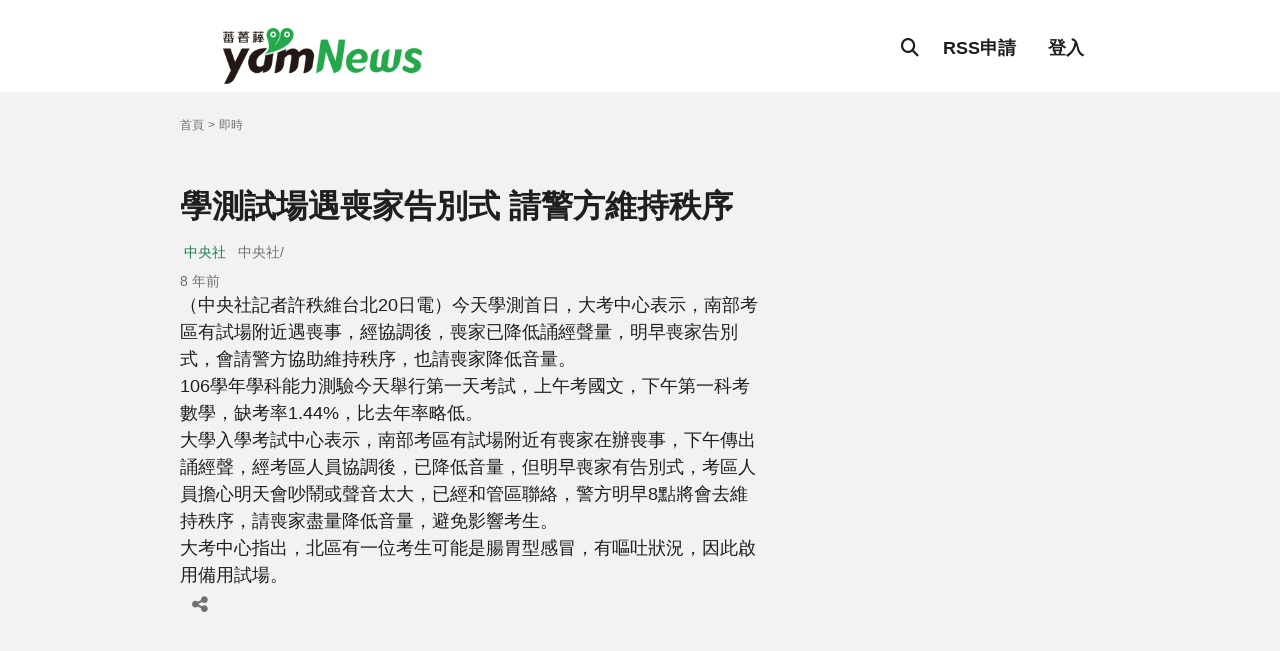

--- FILE ---
content_type: text/html; charset=utf-8
request_url: https://n.yam.com/Article/20170120059921
body_size: 6559
content:
<!DOCTYPE html>
<html>
<head>
    <meta http-equiv="Content-Type" content="text/html; charset=utf-8" />
    <meta charset="UTF-8">
    <meta http-equiv="X-UA-Compatible" content="IE=edge">
    <meta name="x-country" content="tw">
    <meta name="x-audience" content="Asia">
    <meta http-equiv="content-language" content="zh-tw">
    <meta name='dailymotion-domain-verification' content='dmuy2ywkcol51olkd' />
    <meta name="application-name" content="蕃新聞">
    <meta name="viewport" content="width=device-width, initial-scale=1.0" />
    
    <link rel="canonical" href="https://n.yam.com/Article/20170120059921" />
    <meta property="og:title" content="學測試場遇喪家告別式 請警方維持秩序 | 蕃新聞" />
    <meta property="og:type" content="article" />
    <meta property="og:url" content="https://n.yam.com/Article/20170120059921" />
    <meta property="og:image" content="https://n.yam.com/images/logo.png" />
    
    <meta property="og:description" content="（中央社記者許秩維台北20日電）今天學測首日，大考中心表示，南部考區有試場附近遇喪事，經協調後，喪家" />
    <meta property="og:site_name" content="蕃新聞" />
    <meta name="twitter:image" content="https://n.yam.com/images/logo.png">
    <meta name="twitter:description" content="（中央社記者許秩維台北20日電）今天學測首日，大考中心表示，南部考區有試場附近遇喪事，經協調後，喪家">
    <meta name="twitter:title" content="學測試場遇喪家告別式 請警方維持秩序 | yam News">
    <meta name="twitter:site" content="蕃新聞" />
    <meta name="twitter:card" content="summary_large_image" />
    <meta property="fb:app_id" content="241039752194" />
    <meta name="pubdate" content="2017-01-20T00:00:00+0800" />
    <meta name="lastmod" content="2017-05-10T07:44:00+0800" />
    <meta name="description" content="（中央社記者許秩維台北20日電）今天學測首日，大考中心表示，南部考區有試場附近遇喪事，經協調後，喪家">

    <meta property="dable:item_id" content="20170120059921">
    <meta property="dable:author" content="">
    <meta property="article:published_time" content="2017-01-20T00:00:00+0800">

        <meta property="article:section" content="即時">

    <link rel="alternate" type="application/rss+xml" title="蕃新聞《即時新聞》" href="https://n.yam.com/rss/tab/0" />

    <script type="application/ld+json">
        {
            "@context": "http://schema.org",
        "@type": "Person",
        "name": "蕃新聞",
        "url": "https://n.yam.com",
        "sameAs": [
        "https://www.facebook.com/yamnews/",
        "https://www.instagram.com/yamnews/"
        ]
        }
    </script>
    <script type="application/ld+json">
{
    "@context": "http://schema.org",
    "@type": "NewsArticle",
    "mainEntityOfPage":{
        "@type":"WebPage",
        "@id":"https://n.yam.com/Article/20170120059921"
    },
    "headline": "學測試場遇喪家告別式 請警方維持秩序",
    "name": "學測試場遇喪家告別式 請警方維持秩序",
    "description": "（中央社記者許秩維台北20日電）今天學測首日，大考中心表示，南部考區有試場附近遇喪事，經協調後，喪家",
    "datePublished": "2017-01-20T00:00:00+0800",
    "dateModified": "2017-05-10T07:44:00+0800",
    "url" : "https://n.yam.com/Article/20170120059921",
    "image": {
        "@type": "ImageObject",
        "url": "https://n.yam.com/images/logo.png"
    },
    "author": {
        "@type" : "Person",
        
        "name": "蕃新聞",
        "url":"https://n.yam.com/"
    },
    "creator": {
        "@type" : "Person",
        
        "name": "蕃新聞",
        "url":"https://n.yam.com/"
    },
    "publisher" : {
        "@type" : "Organization",
        "name" : "蕃新聞",
        "logo": {
            "@type": "ImageObject",
            "url": "http://n.yam.com/images/logo.png",
            "width": 420
        }
    },
    "speakable":
    {
      "@type": "SpeakableSpecification",
      "cssSelector": [
        ".newsTitle",
        ".newsArticle"
      ]
    }

}
    </script>
    <script type="application/ld+json">
{
"@context": "http://schema.org",
"@type": "BreadcrumbList",
"itemListElement": [
{
"@type": "ListItem",
 "position": 1,
"item": {
"@id": "https://n.yam.com",
"name": "首頁"
}},
{
"@type": "ListItem",
 "position": 2,
"item": {
"@id": "https://n.yam.com/realtime",
"name": "即時"
}},
{
"@type": "ListItem",
 "position": 3,
"item": {
"@id": "https://n.yam.com/Article/20170120059921",
"name": "學測試場遇喪家告別式 請警方維持秩序"
}}
]
}
</script>



    <title>學測試場遇喪家告別式 請警方維持秩序 | 蕃新聞</title>
    
    <link href="../Content/img/favicon.ico" rel="icon">
    <link rel="preconnect" href="https://fonts.googleapis.com">
    <link rel="preconnect" href="https://fonts.gstatic.com" crossorigin="anonymous">

    

    <link href="/Content/main.css" rel="stylesheet" />
    
    <link rel="stylesheet"
          href="https://cdn.jsdelivr.net/npm/swiper@11/swiper-bundle.min.css" />
    <script src="https://cdn.jsdelivr.net/npm/swiper@11/swiper-bundle.min.js"></script>
    
    <link rel="stylesheet" href="https://cdnjs.cloudflare.com/ajax/libs/font-awesome/6.7.1/css/all.min.css">
    
    <script>
        function imgerr(o) {
            o.src = 'https://imagedelivery.net/UYQOTZcPn8gGeaNtnHVGeg/f43805c0-e5aa-4557-d305-b03dae804300/public';
        }
    </script>

    <!-- adSense代碼 -->
    <script async src="https://pagead2.googlesyndication.com/pagead/js/adsbygoogle.js?client=ca-pub-2675037296853968"
            crossorigin="anonymous"></script>
<script data-cfasync="false" nonce="526cdb12-2f32-4216-bcfb-7c3975bdb4d1">try{(function(w,d){!function(j,k,l,m){if(j.zaraz)console.error("zaraz is loaded twice");else{j[l]=j[l]||{};j[l].executed=[];j.zaraz={deferred:[],listeners:[]};j.zaraz._v="5874";j.zaraz._n="526cdb12-2f32-4216-bcfb-7c3975bdb4d1";j.zaraz.q=[];j.zaraz._f=function(n){return async function(){var o=Array.prototype.slice.call(arguments);j.zaraz.q.push({m:n,a:o})}};for(const p of["track","set","debug"])j.zaraz[p]=j.zaraz._f(p);j.zaraz.init=()=>{var q=k.getElementsByTagName(m)[0],r=k.createElement(m),s=k.getElementsByTagName("title")[0];s&&(j[l].t=k.getElementsByTagName("title")[0].text);j[l].x=Math.random();j[l].w=j.screen.width;j[l].h=j.screen.height;j[l].j=j.innerHeight;j[l].e=j.innerWidth;j[l].l=j.location.href;j[l].r=k.referrer;j[l].k=j.screen.colorDepth;j[l].n=k.characterSet;j[l].o=(new Date).getTimezoneOffset();if(j.dataLayer)for(const t of Object.entries(Object.entries(dataLayer).reduce((u,v)=>({...u[1],...v[1]}),{})))zaraz.set(t[0],t[1],{scope:"page"});j[l].q=[];for(;j.zaraz.q.length;){const w=j.zaraz.q.shift();j[l].q.push(w)}r.defer=!0;for(const x of[localStorage,sessionStorage])Object.keys(x||{}).filter(z=>z.startsWith("_zaraz_")).forEach(y=>{try{j[l]["z_"+y.slice(7)]=JSON.parse(x.getItem(y))}catch{j[l]["z_"+y.slice(7)]=x.getItem(y)}});r.referrerPolicy="origin";r.src="/cdn-cgi/zaraz/s.js?z="+btoa(encodeURIComponent(JSON.stringify(j[l])));q.parentNode.insertBefore(r,q)};["complete","interactive"].includes(k.readyState)?zaraz.init():j.addEventListener("DOMContentLoaded",zaraz.init)}}(w,d,"zarazData","script");window.zaraz._p=async d$=>new Promise(ea=>{if(d$){d$.e&&d$.e.forEach(eb=>{try{const ec=d.querySelector("script[nonce]"),ed=ec?.nonce||ec?.getAttribute("nonce"),ee=d.createElement("script");ed&&(ee.nonce=ed);ee.innerHTML=eb;ee.onload=()=>{d.head.removeChild(ee)};d.head.appendChild(ee)}catch(ef){console.error(`Error executing script: ${eb}\n`,ef)}});Promise.allSettled((d$.f||[]).map(eg=>fetch(eg[0],eg[1])))}ea()});zaraz._p({"e":["(function(w,d){})(window,document)"]});})(window,document)}catch(e){throw fetch("/cdn-cgi/zaraz/t"),e;};</script></head>
<body>
    <header>
        <div class="wrapper d-flex">
            <a href="/" class="logo-container img-container">
                <img src="/Content/img/header-logo.png" alt="">
            </a>
            <div class="header-nav d-flex">
                <div class="search-container d-flex">

                    <form action="/Home/keywordSearch" method="post" target="_blank">
                        <div class="search-bar d-flex">
                            <input type="text" id="skeyword" name="keyword" placeholder="請輸入關鍵字" class="fs-3">
                            <div class="icon-container">
                                <i class="fa-solid fa-magnifying-glass fs-3"></i>
                            </div>
                        </div>
                    </form>

                    <div class="icon-container" id="closeBtn">
                        <i class="fa-solid fa-x fs-4"></i>
                    </div>
                </div>
                <div class="icon-container" id="searchBtn">
                    <i class="fa-solid fa-magnifying-glass fs-4"></i>
                </div>
                    <a href="https://membercenter.yam.com/Signin?URL=https://n.yam.com/rss" class="login-btn headerNav-item">RSS申請</a>
                    <a href="https://membercenter.yam.com/Signin?URL=https://n.yam.com/" class="login-btn headerNav-item">登入</a>

            </div>
        </div>
    </header>




    <main>
        

<nav class="breadcrumb wrapper d-flex">
    
    <a class="breadcrumb-item fs-1" href="https://n.yam.com">首頁</a>
<a class="breadcrumb-item fs-1" href="https://n.yam.com/realtime">即時</a>

</nav>
<section class="ad">
    <div class="wrapper">
        <div class="header-horizontal-ad d-flex">
            
        </div>
    </div>
</section>
<section class="main-conent wrapper d-flex">
    <section class="inner-page d-flex">
        <div class="inner-header">
            <h1 class="title">
                學測試場遇喪家告別式 請警方維持秩序
            </h1>
            <div class="source-time">
                <div class="source-group d-flex">
                    <div class="source d-flex">
                        <a class="source-name fs-2" href="/realtime/cna">中央社</a>
                    </div>
                    <div class="reporter fs-2">中央社/</div>
                </div>
                <div class="time-group">
                    
                    <span class="time fs-2">8 年前</span>
                </div>
            </div>
        </div>
        <div class="ad-swiper">
            
            
        </div>

        
        <!-- 開始Dable in-article_pc / 如有任何疑問，請瀏覽http://dable.io -->
        <div id="dablewidget_G7Z3yOWl" data-widget_id="G7Z3yOWl">
            <script>
                (function (d, a, b, l, e, _) {
                    if (d[b] && d[b].q) return; d[b] = function () { (d[b].q = d[b].q || []).push(arguments) }; e = a.createElement(l);
                    e.async = 1; e.charset = 'utf-8'; e.src = '//static.dable.io/dist/plugin.min.js';
                    _ = a.getElementsByTagName(l)[0]; _.parentNode.insertBefore(e, _);
                })(window, document, 'dable', 'script');
                dable('setService', 'n.yam.com');
                dable('sendLogOnce');
                dable('renderWidget', 'dablewidget_G7Z3yOWl');
            </script>
        </div>
        <!-- 結束Dable in-article_pc / 如有任何疑問，請瀏覽http://dable.io -->
        <div class="inner-content d-flex">
            （中央社記者許秩維台北20日電）今天學測首日，大考中心表示，南部考區有試場附近遇喪事，經協調後，喪家已降低誦經聲量，明早喪家告別式，會請警方協助維持秩序，也請喪家降低音量。<p>106學年學科能力測驗今天舉行第一天考試，上午考國文，下午第一科考數學，缺考率1.44%，比去年率略低。<p>大學入學考試中心表示，南部考區有試場附近有喪家在辦喪事，下午傳出誦經聲，經考區人員協調後，已降低音量，但明早喪家有告別式，考區人員擔心明天會吵鬧或聲音太大，已經和管區聯絡，警方明早8點將會去維持秩序，請喪家盡量降低音量，避免影響考生。<p>大考中心指出，北區有一位考生可能是腸胃型感冒，有嘔吐狀況，因此啟用備用試場。
        </div>

        <div class="tag-share d-flex">

            <div class="share-container d-flex">
                <div class="share-group d-flex">
                    <div class="share-sns">
                        <a href="javascript:void(window.open('http://www.facebook.com/share.php?u='.concat(encodeURIComponent('https://n.yam.com/Article/20170120059921'))));">
                            <i class="fa-brands fa-facebook fs-4"></i>
                        </a>
                    </div>
                    
                    <div class="share-sns">
                        <a href="javascript:void(window.open('https://lineit.line.me/share/ui?url='.concat(encodeURIComponent('https://n.yam.com/Article/20170120059921'))));">
                            <i class="fa-brands fa-line"></i>
                        </a>
                    </div>
                    <div class="share-sns link">
                        <a href="javascript:void(0)" class="linkCopy" data-link="https://n.yam.com/Article/20170120059921">
                            <i class="fa-solid fa-link"></i>
                        </a>
                    </div>
                </div>
                <div class="share-btn">
                    <i class="fa-solid fa-share-nodes"></i>
                </div>
            </div>
        </div>
        
    </section>
    <section class="ads-sidebar d-flex">
        <div class="rectangle-ad">
            
        </div>
        <!--<div class="ads-group">-->
            
        <!--</div>-->
        <div class="long-ad">
            
        </div>
        <div class="ads-group">
            

            
        </div>
        <div class="ads-group">
            
        </div>
    </section>
</section>
<section class="wrapper">
    <div class="d-flex inner-page">
        <div class="inner-footer">
            


            
                <div class="ad-row-group">
                    <h2 class="title ad-title">其它新聞</h2>
                    <div class="newsGroup-row d-grid">
                            <a href="/Article/20170120059920" class="newsRow-item d-flex news-item">
                                <div class="img-container">
                                    <img src="" onerror="imgerr(this)" alt="" />
                                </div>
                                <div class="news-info">
                                    <h3 class="title">
                                        學測考梁實秋酸洋名 解題老師吵很久
                                    </h3>
                                    <div class="source-time d-flex">
                                        <div class="source d-flex">
                                            <span class="source-name fs-2">中央社</span>
                                        </div>
                                        <span class="time fs-2">8 年前</span>
                                    </div>
                                </div>
                            </a>
                            <a href="/Article/20170120059919" class="newsRow-item d-flex news-item">
                                <div class="img-container">
                                    <img src="" onerror="imgerr(this)" alt="" />
                                </div>
                                <div class="news-info">
                                    <h3 class="title">
                                        2月電子期金融期齊漲
                                    </h3>
                                    <div class="source-time d-flex">
                                        <div class="source d-flex">
                                            <span class="source-name fs-2">中央社</span>
                                        </div>
                                        <span class="time fs-2">8 年前</span>
                                    </div>
                                </div>
                            </a>
                            <a href="/Article/20170120059918" class="newsRow-item d-flex news-item">
                                <div class="img-container">
                                    <img src="" onerror="imgerr(this)" alt="" />
                                </div>
                                <div class="news-info">
                                    <h3 class="title">
                                        車輛中心榮獲全國健康職場認證績優類「健康管理獎」
                                    </h3>
                                    <div class="source-time d-flex">
                                        <div class="source d-flex">
                                            <span class="source-name fs-2">中央社</span>
                                        </div>
                                        <span class="time fs-2">8 年前</span>
                                    </div>
                                </div>
                            </a>
                            <a href="/Article/20170120059917" class="newsRow-item d-flex news-item">
                                <div class="img-container">
                                    <img src="" onerror="imgerr(this)" alt="" />
                                </div>
                                <div class="news-info">
                                    <h3 class="title">
                                        台灣燈會指揮中心亮相  符合環保綠能
                                    </h3>
                                    <div class="source-time d-flex">
                                        <div class="source d-flex">
                                            <span class="source-name fs-2">中央社</span>
                                        </div>
                                        <span class="time fs-2">8 年前</span>
                                    </div>
                                </div>
                            </a>
                            <a href="/Article/20170120059916" class="newsRow-item d-flex news-item">
                                <div class="img-container">
                                    <img src="" onerror="imgerr(this)" alt="" />
                                </div>
                                <div class="news-info">
                                    <h3 class="title">
                                        含毒失身酒  高雄警方查獲籲勿販售
                                    </h3>
                                    <div class="source-time d-flex">
                                        <div class="source d-flex">
                                            <span class="source-name fs-2">中央社</span>
                                        </div>
                                        <span class="time fs-2">8 年前</span>
                                    </div>
                                </div>
                            </a>
                    </div>
                </div>

            <!-- S _popIn 20230707  -->
            <div id="_popIn_recommend" style="overflow: auto;"></div>
            <script data-cfasync="false" src="/cdn-cgi/scripts/5c5dd728/cloudflare-static/email-decode.min.js"></script>
            <script type="text/javascript">

                (function () {

                    var pa = document.createElement('script'); pa.type = 'text/javascript'; pa.charset = "utf-8"; pa.async = true;

                    pa.src = window.location.protocol + "//api.popin.cc/searchbox/yam_com.js";

                    var s = document.getElementsByTagName('script')[0]; s.parentNode.insertBefore(pa, s);

                })();

            </script>
            <!-- /21787810958,22074138688/n.yam.com_pc_belowthetext_11190 -->
            <div id="dablewidget_ql91yzol" data-widget_id="ql91yzol">
                <script>
                    (function (d, a, b, l, e, _) {
                        if (d[b] && d[b].q) return; d[b] = function () { (d[b].q = d[b].q || []).push(arguments) }; e = a.createelement(l);
                        e.async = 1; e.charset = 'utf-8'; e.src = '//static.dable.io/dist/plugin.min.js';
                        _ = a.getelementsbytagname(l)[0]; _.parentnode.insertbefore(e, _);
                    })(window, document, 'dable', 'script');
                    dable('setservice', 'n.yam.com');
                    dable('sendlogonce');
                    dable('renderwidget', 'dablewidget_ql91yzol');
                </script>
            </div>




            <div class="ads-group">
                
            </div>
            <div class="ad-row-group">
                
            </div>
        </div>
    </div>
</section>
<section class="ad">
    <div class="wrapper">
        <div class="header-horizontal-ad d-flex">
            
        </div>
    </div>
</section>

    </main>
    <footer>
        <div class="wrapper d-flex">
            <div class="left-side">
                <a href="/" class="logo-container img-conatiner">
                    <img src="/Content/img/footer-logo.png" alt="footer-logo">
                </a>
                <p class="copyright fs-1">天空傳媒(股)公司版權所有。本網站已依台灣網站內容分級規定處理</p>
            </div>
            <div class="right-side">
                <div class="sns-group d-flex">
                    <a href="https://www.instagram.com/yamnews_tw/" class="sns-item" target="_blank">
                        <i class="fa-brands fa-instagram fs-4"></i>
                    </a>
                    <a href="https://www.facebook.com/yamnews/" class="sns-item" target="_blank">
                        <i class="fa-brands fa-facebook fs-4"></i>
                    </a>
                </div>
                <ul class="footer-menu d-flex">
                    <li class="">
                        <a href="https://policies.yam.com/duty" class="nav-item footerMenu-item" target="_blank">服務條款</a>
                    </li>
                    <li class="">
                        <a href="https://policies.yam.com/privacy" class="nav-item footerMenu-item" target="_blank">隱私權政策</a>
                    </li>
                    <li class="">
                        <a href="https://media.yam.com/contact" class="nav-item footerMenu-item" target="_blank">廣告洽詢</a>
                    </li>
                    <li class="">
                        <a href="/cdn-cgi/l/email-protection#0c62697b7f69686578637e4c786d60673e756d61226f6361" class="nav-item footerMenu-item" target="_blank">媒體合作</a>
                    </li>
                </ul>
            </div>
            <p class="copyright fs-1">天空傳媒(股)公司版權所有。本網站已依台灣網站內容分級規定處理</p>
        </div>
    </footer>
    <!-- Google tag (gtag.js) -->
    <script data-cfasync="false" src="/cdn-cgi/scripts/5c5dd728/cloudflare-static/email-decode.min.js"></script><script async src="https://www.googletagmanager.com/gtag/js?id=G-JVS05100L9"></script>
    <script>
        window.dataLayer = window.dataLayer || [];
        function gtag() { dataLayer.push(arguments); }
        gtag('js', new Date());

        gtag('config', 'G-JVS05100L9');
    </script>
    <!-- Microsoft Clarity 追蹤碼 -->
    <script type="text/javascript">
        (function (c, l, a, r, i, t, y) {
            c[a] = c[a] || function () { (c[a].q = c[a].q || []).push(arguments) };
            t = l.createElement(r); t.async = 1; t.src = "https://www.clarity.ms/tag/" + i;
            y = l.getElementsByTagName(r)[0]; y.parentNode.insertBefore(t, y);
        })(window, document, "clarity", "script", "hk13wns7uh");
    </script>



    <div class="toTop-btn">
        <i class="fa-solid fa-arrow-up"></i>
    </div>

    
    <script src="/Scripts/js?v=dXw-QPe1gk7IMJOjWLMsxRDdU2VHCSOW6PJev5UY89I1"></script>

    
    <script src="https://code.jquery.com/jquery-3.7.1.min.js"></script>
    <script type="text/javascript">
        $(function () {
            $(".linkCopy").on("click", function (e) {
                e.preventDefault();
                var link = $(this).attr("data-link");
                //console.log("CopyLink:" + link);
                const el = document.createElement('textarea');
                el.value = link;
                document.body.appendChild(el);
                el.select();
                document.execCommand('copy');
                document.body.removeChild(el);

                alert('文章連結已複製');
            });
        });

    </script>

    <script src="/Scripts/login.js"></script>
    <!-- Yam Analytics -->
    <script src="https://stats.yam.com/ya.js"></script>

<script defer src="https://static.cloudflareinsights.com/beacon.min.js/vcd15cbe7772f49c399c6a5babf22c1241717689176015" integrity="sha512-ZpsOmlRQV6y907TI0dKBHq9Md29nnaEIPlkf84rnaERnq6zvWvPUqr2ft8M1aS28oN72PdrCzSjY4U6VaAw1EQ==" data-cf-beacon='{"rayId":"9a35e8944cfb6168","version":"2025.9.1","r":1,"serverTiming":{"name":{"cfExtPri":true,"cfEdge":true,"cfOrigin":true,"cfL4":true,"cfSpeedBrain":true,"cfCacheStatus":true}},"token":"2796ba92175b449d8b3ceae235792d70","b":1}' crossorigin="anonymous"></script>
</body>
</html>


--- FILE ---
content_type: text/html; charset=UTF-8
request_url: https://t.ssp.hinet.net/
body_size: 67
content:
583ee70f-8b8e-4637-bb38-ae6b6d2cc9cb!

--- FILE ---
content_type: text/html; charset=utf-8
request_url: https://www.google.com/recaptcha/api2/aframe
body_size: 267
content:
<!DOCTYPE HTML><html><head><meta http-equiv="content-type" content="text/html; charset=UTF-8"></head><body><script nonce="_kv7CV70YxR-aRpakoN-0g">/** Anti-fraud and anti-abuse applications only. See google.com/recaptcha */ try{var clients={'sodar':'https://pagead2.googlesyndication.com/pagead/sodar?'};window.addEventListener("message",function(a){try{if(a.source===window.parent){var b=JSON.parse(a.data);var c=clients[b['id']];if(c){var d=document.createElement('img');d.src=c+b['params']+'&rc='+(localStorage.getItem("rc::a")?sessionStorage.getItem("rc::b"):"");window.document.body.appendChild(d);sessionStorage.setItem("rc::e",parseInt(sessionStorage.getItem("rc::e")||0)+1);localStorage.setItem("rc::h",'1763955880614');}}}catch(b){}});window.parent.postMessage("_grecaptcha_ready", "*");}catch(b){}</script></body></html>

--- FILE ---
content_type: text/css
request_url: https://n.yam.com/Content/main.css
body_size: 11305
content:
@charset "UTF-8";
/* http://meyerweb.com/eric/tools/css/reset/
   v5.0.2 | 20191019
   License: none (public domain)
*/
html, body, div, span, applet, object, iframe,
h1, h2, h3, h4, h5, h6, p, blockquote, pre,
a, abbr, acronym, address, big, cite, code,
del, dfn, em, img, ins, kbd, q, s, samp,
small, strike, strong, sub, sup, tt, var,
b, u, i, center,
dl, dt, dd, ol, ul, li,
fieldset, form, label, legend,
table, caption, tbody, tfoot, thead, tr, th, td,
article, aside, canvas, details, embed,
figure, figcaption, footer, header, hgroup,
main, menu, nav, output, ruby, section, summary,
time, mark, audio, video {
  margin: 0;
  padding: 0;
  border: 0;
  font-size: 100%;
  font: inherit;
  vertical-align: baseline;
}

/* HTML5 display-role reset for older browsers */
article, aside, details, figcaption, figure,
footer, header, hgroup, main, menu, nav, section {
  display: block;
}

/* HTML5 hidden-attribute fix for newer browsers */
*[hidden] {
  display: none;
}

body {
  line-height: 1;
}

menu, ol, ul {
  list-style: none;
}

blockquote, q {
  quotes: none;
}

blockquote:before, blockquote:after,
q:before, q:after {
  content: "";
  content: none;
}

table {
  border-collapse: collapse;
  border-spacing: 0;
}

*,
*::before,
*::after {
  box-sizing: border-box;
}

:root {
  --font-black: #1f1f1f;
  --font-gray: #707070;
  --input-border: #b5b7bb;
  --input-placeholder: #9a9a9a;
  --bg-white: #f2f2f2;
  --bg-secondary: #e4e4e4;
  --bg-black: #00151d;
  --input-field:#ededed;
  --danger-color: #F86262;
  --primary-color-700: #227d51;
  --primary-color-500: #24A84B;
  --white-70: rgba(225, 225, 225, 0.7);
  --black-30: rgba(0, 0, 0, 0.3);
  --white-20: rgba(225, 225, 225, 0.2);
  --zindex-1:10;
  --zindex-2:20;
  --zindex-3:30;
  --zindex-4:40;
  --zindex-5:50;
  --zindex-6:60;
  --zindex-7:70;
  --zindex-8:80;
  --zindex-9:90;
}

body, textarea, input {
  font-family: "Open Sans", "Microsoft JhengHei", "PingFang TC", "Noto Sans TC", sans-serif;
}

h1.title,
h2.title,
h3.title,
h4.title,
h5.title,
.headerNav-item,
.nav-item, .manage-btn, .label-title {
  font-weight: 700;
  line-height: 1.5;
}

h1.title {
  font-size: 2rem;
}

h2.title {
  font-size: 1.5rem;
}

h3.title {
  font-size: 1.25rem;
}

.headerNav-item, h4.title {
  font-size: 1.125rem;
}

.nav-item, .manage-btn, h5.title {
  font-size: 1rem;
}

.label-title {
  font-size: 0.875rem;
}

.fs-4 {
  line-height: 1.5;
  font-size: 1.125rem;
  font-weight: 400;
}

.fs-3 {
  line-height: 1.5;
  font-size: 1rem;
  font-weight: 400;
}

.fs-2 {
  line-height: 1.5;
  font-size: 0.875rem;
  font-weight: 400;
}

.fs-1 {
  line-height: 1.5;
  font-size: 0.75rem;
  font-weight: 400;
}

@media (max-width: 540px) {
  h1.title {
    font-size: 1.5rem;
  }
  h2.title {
    font-size: 1.25rem;
  }
  h3.title {
    font-size: 1rem;
  }
  .headerNav-item, h4.title {
    font-size: 1rem;
  }
  nav, .manage-btn, .label-title, h5.title {
    font-size: 0.875rem;
  }
  .fs-4 {
    font-size: 1rem;
  }
  .fs-3 {
    font-size: 0.875rem;
  }
  .input-field.fs-3, textarea.fs-3 {
    font-size: 1rem;
  }
  .fs-2 {
    font-size: 0.75rem;
  }
  .fs-1 {
    font-size: 0.75rem;
  }
}
@media (max-width: 375px) {
  .headerNav-item, h4.title {
    font-size: 0.875rem;
  }
}
.text-danger {
  color: var(--danger-color);
}

.btn-group {
  justify-content: center;
  gap: 16px;
}

.manage-btn {
  cursor: pointer;
  padding: 8px 16px;
  border-radius: 4px;
  transition: background-color 0.3s ease-in;
}
@media screen and (max-width: 540px) {
  .manage-btn {
    padding: 8px 12px;
  }
}

.primary-btn {
  background-color: var(--primary-color-500);
  color: #fff;
}
.primary-btn:hover {
  background-color: var(--primary-color-700);
}
.primary-btn.disabled {
  background-color: var(--primary-color-700);
  cursor: not-allowed;
}

.cancel-btn {
  background-color: var(--input-placeholder);
  color: #fff;
}
.cancel-btn:hover {
  background-color: var(--font-gray);
}

.delete-btn {
  background-color: var(--danger-color);
  color: #fff;
}
.delete-btn:hover {
  background-color: #D05757;
}

.btn-outline-primary {
  background-color: transparent;
  color: var(--primary-color-500);
  border: 1px solid var(--primary-color-500);
}
.btn-outline-primary:hover {
  background-color: var(--primary-color-500);
  color: #fff;
}

.more-btn {
  color: var(--primary-color-700);
  padding: 8px;
  gap: 8px;
  align-items: center;
}
.more-btn:hover {
  color: var(--primary-color-500);
}

.toTop-btn {
  display: none;
  cursor: pointer;
  position: fixed;
  bottom: 40px;
  right: 24px;
  width: 48px;
  height: 48px;
  border-radius: 50px;
  background-color: var(--primary-color-500);
  color: #fff;
}
.toTop-btn i {
  position: absolute;
  top: 50%;
  left: 50%;
  transform: translate(-50%, -50%);
  font-size: 1.125rem;
}
.toTop-btn:hover {
  -webkit-filter: brightness(1.1);
  filter: brightness(1.1);
}
@media screen and (max-width: 540px) {
  .toTop-btn {
    right: 8px;
  }
}

.modal-container {
  display: none;
  position: fixed;
  z-index: var(--zindex-8);
  inset: 0;
  width: 100%;
  height: 100%;
  background-color: rgba(0, 0, 0, 0.2);
}
.modal-container .modal-content {
  position: absolute;
  z-index: var(--zindex-9);
  top: 40%;
  left: 50%;
  transform: translate(-50%, -50%);
  background-color: #fff;
  width: 320px;
  border-radius: 10px;
  padding: 16px;
}
.modal-container .modal-content .modal-head {
  justify-content: space-between;
  margin-bottom: 24px;
}
.modal-container .modal-content .modal-head .close-btn {
  cursor: pointer;
  font-size: 20px;
  color: var(--font-black);
}
.modal-container .modal-content .modal-head .close-btn:hover {
  color: #000;
}
.modal-container .modal-content .btn-group {
  justify-content: flex-end;
}
.modal-container.show {
  display: flex;
}

.search-container {
  box-sizing: border-box;
  gap: 16px;
  align-items: center;
  opacity: 0;
  max-width: 0;
  overflow: hidden;
  transition: max-width 0.3s ease-in-out, opacity 0.3s ease-in-out;
}
.search-container.show {
  opacity: 1;
  max-width: 300px;
}

.search-bar {
  align-items: center;
  box-sizing: border-box;
  border: 1px solid var(--input-border);
  border-radius: 20px;
  padding: 8px 12px;
  width: 256px;
}
.search-bar input {
  border: none;
  color: var(--input-placeholder);
  flex-grow: 1;
  flex-shrink: 0;
  background-color: transparent;
}
.search-bar input:focus {
  outline: none;
}
.search-bar .icon-container {
  padding: 4px;
}

@media screen and (max-width: 540px) {
  .search-container {
    position: absolute;
    top: 100%;
    left: 0;
    z-index: var(--zindex-9);
    background-color: #fff;
    padding: 12px 16px;
    transition: visibility 0.3s ease-in-out, opacity 0.3s ease-in-out;
  }
  .search-container.show {
    opacity: 1;
    visibility: visible;
    width: 100%;
    max-width: none;
  }
  .search-bar {
    padding: 4px 12px;
    width: 100%;
  }
  .search-bar .icon-container {
    padding: 4px;
  }
}
.hero-container {
  border-radius: 10px;
  overflow: hidden;
  position: relative;
}

.hero-item {
  position: relative;
}
.hero-item .img-container {
  width: 100%;
  aspect-ratio: 2.88288;
}
.hero-item .title-container {
  position: absolute;
  bottom: 0;
  z-index: var(--zindex-6);
  padding: 32px 24px;
}
.hero-item .title-container h1.title {
  position: relative;
  color: #fff;
  margin-bottom: 12px;
  display: -webkit-box;
  -webkit-box-orient: vertical;
  -webkit-line-clamp: 1;
  overflow: hidden;
}
.hero-item .title-container::before {
  content: "";
  position: absolute;
  inset: 0;
  width: 100%;
  height: 100%;
  background: linear-gradient(to bottom, rgba(0, 0, 0, 0) 20%, rgb(0, 0, 0) 125%);
}

@media screen and (max-width: 768px) {
  .hero-item .img-container {
    aspect-ratio: 520/300;
  }
}
@media screen and (max-width: 540px) {
  .hero .wrapper {
    margin: 0;
  }
  .hero-container {
    border-radius: 0px;
  }
  .hero-item .img-container {
    aspect-ratio: 390/300;
  }
  .hero-item .title-container {
    padding: 32px 12px;
  }
}
.swiper-btn {
  cursor: pointer;
  position: absolute;
  top: 50%;
  z-index: var(--zindex-7);
  transform: translateY(-50%);
  background-color: var(--black-30);
  width: 48px;
  height: 48px;
  border-radius: 50px;
}
.swiper-btn.prev-btn {
  left: 24px;
}
.swiper-btn.next-btn {
  right: 24px;
}
.swiper-btn:hover {
  background-color: rgba(0, 0, 0, 0.2);
}
.swiper-btn .fa-solid {
  font-size: 1.5rem;
  position: absolute;
  top: 50%;
  left: 50%;
  transform: translate(-50%, -50%);
  color: #fff;
}
@media screen and (max-width: 540px) {
  .swiper-btn {
    width: 40px;
    height: 40px;
  }
  .swiper-btn .fa-solid {
    font-size: 1.25rem;
  }
}

.pagination-group {
  position: absolute;
  width: 100%;
  z-index: var(--zindex-7);
  bottom: 16px;
}
.pagination-group .swiper-pagination-bullet {
  border-radius: 0;
  width: 100px;
  height: 4px;
  background-color: var(--white-70);
  margin: 0 8px !important;
}
.pagination-group .swiper-pagination-bullet-active {
  background-color: var(--primary-color-500);
}
@media screen and (max-width: 540px) {
  .pagination-group {
    bottom: 8px;
  }
  .pagination-group .swiper-pagination-bullet {
    width: 32px;
    height: 3px;
    margin: 0 4px !important;
  }
}

.keyword {
  gap: 8px;
  align-items: center;
}

.tag-group {
  gap: 12px;
  flex-wrap: wrap;
}
.tag-group .tag {
  color: var(--font-gray);
  border: 1px solid var(--font-gray);
  border-radius: 15px;
  padding: 4px 8px;
  font-size: 1rem;
}
.tag-group .tag:hover {
  color: var(--primary-color-500);
  border-color: var(--primary-color-500);
}
@media screen and (max-width: 375px) {
  .tag-group {
    gap: 8px;
  }
  .tag-group .tag {
    padding: 4px 4px;
    font-size: 0.875rem;
  }
}

.weather-container {
  align-items: center;
  gap: 16px;
}
.weather-container .location select {
  appearance: none;
  -webkit-appearance: none;
  -moz-appearance: none;
  background-color: transparent;
  background-image: url("data:image/svg+xml,%3Csvg xmlns='http://www.w3.org/2000/svg' viewBox='0 0 320 512'%3E%3C!--!Font Awesome Free 6.7.2 by @fontawesome - https://fontawesome.com License - https://fontawesome.com/license/free Copyright 2025 Fonticons, Inc.--%3E%3Cpath d='M137.4 374.6c12.5 12.5 32.8 12.5 45.3 0l128-128c9.2-9.2 11.9-22.9 6.9-34.9s-16.6-19.8-29.6-19.8L32 192c-12.9 0-24.6 7.8-29.6 19.8s-2.2 25.7 6.9 34.9l128 128z'/%3E%3C/svg%3E");
  background-repeat: no-repeat;
  background-position: right 0px center;
  background-size: 14px 14px;
  border: none;
  border-radius: 0;
  overflow-y: auto;
}
.weather-container .location select:focus {
  outline: none;
}
.weather-container .location select::-webkit-scrollbar {
  width: 8px; /* 滾動條的寬度 */
}
.weather-container .location select::-webkit-scrollbar-thumb {
  background-color: var(--input-placeholder); /* 滾動條的顏色 */
  border-radius: 10px; /* 滾動條的圓角 */
}
.weather-container .location select::-webkit-scrollbar-thumb:hover {
  background-color: var(--font-gray); /* 滾動條懸停時的顏色 */
}
.weather-container .location select::-webkit-scrollbar-track {
  background-color: var(bg-white); /* 滾動條的軌道顏色 */
  border-radius: 10px; /* 滾動條軌道的圓角 */
}
.weather-container .location .select-container {
  width: 78px;
  padding: 4px 8px;
}
.weather-container .location option {
  padding: 10px;
  background-color: #fff;
}

.pagination {
  justify-content: center;
  gap: 12px;
}
.pagination span {
  display: inline-block;
}
.pagination .page-item {
  width: 30px;
  height: 30px;
  justify-content: center;
  align-items: center;
  border-radius: 50px;
  color: var(--font-black);
}
.pagination .page-item.active {
  background-color: var(--primary-color-500);
  color: #fff;
}
.pagination .page-item:hover {
  background-color: var(--bg-secondary);
  color: var(--primary-color-500);
}
@media screen and (max-width: 960px) {
  .pagination {
    margin-bottom: 40px;
  }
}
@media screen and (max-width: 540px) {
  .pagination {
    gap: 8px;
    margin-bottom: 24px;
  }
}

.breadcrumb {
  background-color: transparent;
  padding: 24px 0;
}
.breadcrumb .breadcrumb-item {
  margin-right: 4px;
  color: var(--font-gray);
}
.breadcrumb .breadcrumb-item + .breadcrumb-item::before {
  content: ">";
  margin-right: 4px;
}
@media screen and (max-width: 540px) {
  .breadcrumb {
    padding: 24px 0 12px;
  }
}

.lightbox {
  display: none;
  position: fixed;
  inset: 0;
  background-color: var(--black-30);
  z-index: var(--zindex-8);
  justify-content: center;
}
.lightbox.show {
  display: flex;
}
.lightbox .lightbox-container {
  position: absolute;
  top: 20%;
  border-radius: 10px;
  overflow: hidden;
  width: 50%;
}
.lightbox .lightbox-header {
  padding: 16px;
  background-color: var(--primary-color-700);
  color: #fff;
  justify-content: flex-end;
}
.lightbox .lightbox-header .lightbox-close-btn {
  font-size: 1.125rem;
  cursor: pointer;
}
.lightbox .lightbox-body {
  display: flex;
  justify-content: center;
  align-items: center;
  overflow: hidden;
  padding: 16px;
  background-color: #fff;
}
.lightbox .lightbox-body .img-container {
  width: 100%;
  aspect-ratio: 3;
}
@media screen and (max-width: 1080px) {
  .lightbox .lightbox-container {
    width: 75%;
  }
}
@media screen and (max-width: 768px) {
  .lightbox .lightbox-container {
    width: 90%;
  }
}
@media screen and (max-width: 540px) {
  .lightbox .lightbox-container {
    width: 96%;
  }
  .lightbox .lightbox-header {
    padding: 12px 16px;
  }
  .lightbox .lightbox-header .lightbox-close-btn {
    font-size: 1rem;
  }
  .lightbox .lightbox-body {
    padding: 12px;
  }
  .lightbox .lightbox-body .img-container {
    aspect-ratio: 2.5;
  }
}

.ads-sidebar {
  width: 300px;
  flex-shrink: 0;
  flex-direction: column;
  gap: 24px;
  margin-left: 40px;
}
.ads-sidebar .ad-title {
  margin-bottom: 16px;
}

.ad-title {
  margin-bottom: 24px;
}

@media screen and (max-width: 960px) {
  .ads-sidebar {
    margin-left: 24px;
  }
}
@media screen and (max-width: 768px) {
  .ads-sidebar {
    margin-left: 0;
  }
}
@media screen and (max-width: 540px) {
  .ads-sidebar {
    gap: 16px;
  }
  .ads-sidebar .ad-title {
    margin-bottom: 16px;
  }
  .ad-title {
    margin-bottom: 16px;
  }
}
.ad-inner {
  justify-content: center;
  align-items: center;
  background-color: var(--input-placeholder);
}

.header-horizontal-ad {
  width: 100%;
  overflow: hidden;
  justify-content: center;
}
.header-horizontal-ad .ad-inner {
  width: 100%;
  max-width: 970px;
  aspect-ratio: 970/250;
  justify-content: center;
}
@media screen and (max-width: 1080px) {
  .header-horizontal-ad .ad-inner {
    max-width: 100%;
  }
}

.rectangle-ad {
  width: 100%;
  justify-content: center;
}
.rectangle-ad .ad-inner {
  width: 100%;
  max-width: 300px;
  aspect-ratio: 300/250;
  justify-content: center;
}

.long-ad {
  width: 100%;
  justify-content: center;
}
.long-ad .ad-inner {
  width: 100%;
  max-width: 300px;
  aspect-ratio: 300/600;
  justify-content: center;
}

.ad-item > .img-container {
  position: relative;
  border-radius: 10px;
  overflow: hidden;
}
.ad-item > .img-container:hover::before {
  content: "";
  position: absolute;
  width: 100%;
  height: 100%;
  top: 0;
  left: 0;
  background-color: var(--white-20);
  transition: background-color 0.2s ease-in-out;
}
.ad-item .ad-info .ad-source {
  margin-top: 8px;
  color: var(--font-gray);
  display: -webkit-box;
  -webkit-box-orient: vertical;
  -webkit-line-clamp: 1;
  overflow: hidden;
}
.ad-item .ad-info p {
  color: var(--font-black);
  display: -webkit-box;
  -webkit-box-orient: vertical;
  -webkit-line-clamp: 2;
  overflow: hidden;
}
.ad-item .ad-info p:hover {
  color: var(--primary-color-500);
  transition: color 0.2s ease-in-out;
}

.ad-swiper {
  position: relative;
  width: 100%;
}
.ad-swiper .swiper-card {
  overflow: hidden;
}
.ad-swiper .prev-btn, .ad-swiper .next-btn {
  display: none;
}
.ad-swiper .prev-btn {
  left: 4px;
}
.ad-swiper .next-btn {
  right: 4px;
}
@media screen and (max-width: 475px) {
  .ad-swiper {
    max-width: 308px;
    margin: 0 auto;
  }
  .ad-swiper .prev-btn, .ad-swiper .next-btn {
    display: block;
  }
}

.adCard-item > .img-container {
  width: 100%;
  aspect-ratio: 1.54;
}
.adCard-item .ad-info {
  padding: 16px 8px;
}

.adGroup-row {
  flex-direction: column;
  gap: 8px;
}

.adRow-item > .img-container {
  width: 80px;
  height: 80px;
  flex-shrink: 0;
  margin-right: 8px;
}
.adRow-item .ad-info {
  flex-grow: 1;
}
.adRow-item .ad-info .ad-source {
  margin-top: 4px;
}

.tabBtn-group {
  margin-bottom: 16px;
  position: relative;
}
.tabBtn-group::before {
  content: "";
  position: absolute;
  top: 0;
  left: 0;
  right: 0;
  bottom: 0;
  z-index: var(--zindex-1);
  border-bottom: 3px solid var(--bg-secondary);
  box-sizing: border-box;
  pointer-events: none;
}
.tabBtn-group .tab-btn {
  position: relative;
  z-index: var(--zindex-2);
  cursor: pointer;
  padding: 8px 0;
  margin: 0 8px;
  border-bottom: none;
}
.tabBtn-group .tab-btn:hover {
  color: var(--primary-color-500);
  transition: color 0.2s ease-in-out;
}
.tabBtn-group .tab-btn.active {
  border-bottom: 3px solid var(--primary-color-500);
  color: var(--primary-color-500);
}

.tab-content {
  display: none;
}
.tab-content.show {
  display: block;
}
.tab-content .adRow-item {
  margin-bottom: 8px;
}

.video-ad {
  background-color: var(--input-placeholder);
  width: 100%;
  aspect-ratio: 16/9;
}

.source-time {
  align-items: center;
  gap: 16px;
  color: var(--font-gray);
}
.source-time .source {
  align-items: center;
  max-width: 70%;
  min-width: 0;
  flex-shrink: 1;
}
.source-time .source > .img-container {
  width: 20px;
  height: 20px;
  flex-shrink: 0;
  border-radius: 4px;
  overflow: hidden;
}
.source-time .source .source-name {
  margin-left: 4px;
  display: -webkit-box;
  -webkit-box-orient: vertical;
  -webkit-line-clamp: 1;
  overflow: hidden;
}
.source-time .source a {
  font-size: 14px;
  color: var(--primary-color-700);
}
.source-time .source a:hover {
  color: var(--primary-color-500);
}
.source-time .time {
  white-space: nowrap;
}
@media screen and (max-width: 540px) {
  .source-time .source a {
    font-size: 12px;
  }
}

.news-item > .img-container {
  position: relative;
}
.news-item > .img-container:hover::before {
  content: "";
  position: absolute;
  width: 100%;
  height: 100%;
  top: 0;
  left: 0;
  background-color: var(--white-20);
  transition: background-color 0.2s ease-in-out;
}
.news-item h3.title {
  display: -webkit-box;
  -webkit-box-orient: vertical;
  -webkit-line-clamp: 2;
  overflow: hidden;
  color: var(--font-black);
}
.news-item h3.title:hover {
  color: var(--primary-color-500);
  transition: color 0.2s ease-in-out;
}

.newsRow-item {
  align-items: center;
  margin-bottom: 24px;
}
.newsRow-item > .img-container {
  position: relative;
  flex-shrink: 0;
  margin-right: 16px;
  width: 200px;
  aspect-ratio: 1.38888;
  border-radius: 10px;
  overflow: hidden;
}
.newsRow-item h3.title {
  margin-bottom: 8px;
  display: -webkit-box;
  -webkit-box-orient: vertical;
  -webkit-line-clamp: 2;
  overflow: hidden;
  color: var(--font-black);
}
.newsRow-item h3.title:hover {
  color: var(--primary-color-500);
  transition: color 0.2s ease-in-out;
}
@media screen and (max-width: 540px) {
  .newsRow-item {
    margin-bottom: 12px;
  }
  .newsRow-item > .img-container {
    width: 108px;
    aspect-ratio: 108/80;
    margin-right: 12px;
  }
  .newsRow-item h3.title {
    margin-bottom: 4px;
  }
}

.newsCard-item {
  border-radius: 10px;
  overflow: hidden;
  background-color: #fff;
}
.newsCard-item > .img-container {
  position: relative;
  width: 100%;
  aspect-ratio: 1.54;
  margin-bottom: 8px;
}
.newsCard-item .news-info {
  padding: 16px 8px;
}
.newsCard-item .news-info .source-time {
  margin-bottom: 8px;
}

.input-section {
  gap: 16px;
  flex-wrap: wrap;
}
@media screen and (max-width: 540px) {
  .input-section {
    gap: 12px;
  }
}

.input-container {
  width: 100%;
  flex-direction: column;
  flex-wrap: wrap;
  gap: 8px;
}
.input-container.input-container--long {
  width: 100%;
}
.input-container.input-container--short {
  width: calc(50% - 8px);
}
.input-container .label-title {
  white-space: nowrap;
}
.input-container .input-field {
  box-sizing: border-box;
  width: 100%;
  border: none;
  background-color: var(--input-field);
  padding: 8px;
  border-radius: 10px;
}
.input-container .input-field:focus {
  -webkit-appearance: none;
  -moz-appearance: none;
  appearance: none;
  outline-color: var(--input-border);
}
.input-container .required-field.is-error {
  border: 1px solid var(--danger-color);
}
.input-container .check-group {
  gap: 16px;
}
.input-container .input-check:has(input[type=radio]) {
  align-items: center;
}
.input-container input[type=radio] {
  -webkit-appearance: none;
  -moz-appearance: none;
  appearance: none;
  position: relative;
  width: 16px;
  height: 16px;
  border-radius: 50px;
  background-color: #fff;
  border: 1px solid var(--input-border);
  margin: 0;
}
.input-container input[type=radio]:checked::before {
  content: "";
  position: absolute;
  width: 8px;
  height: 8px;
  top: 50%;
  left: 50%;
  transform: translate(-50%, -50%);
  border-radius: 50px;
  background-color: var(--primary-color-500);
}
.input-container input[type=radio]:checked {
  border-color: var(--primary-color-500);
}
@media screen and (max-width: 540px) {
  .input-container {
    gap: 4px;
  }
  .input-container.input-container--short {
    width: 100%;
  }
}

.input-check:has(input[type=checkbox]) {
  align-items: start;
}
.input-check:has(input[type=checkbox]) input[type=checkbox] {
  flex-shrink: 0;
  margin-top: 4px;
  -webkit-appearance: none;
  -moz-appearance: none;
  appearance: none;
  position: relative;
  width: 16px;
  height: 16px;
  background-color: #fff;
  border: 1px solid var(--input-border);
}
.input-check:has(input[type=checkbox]) input[type=checkbox]:checked::before {
  content: "";
  position: absolute;
  width: 10px;
  height: 10px;
  top: 50%;
  left: 50%;
  transform: translate(-50%, -50%);
  background-color: var(--primary-color-500);
}
.input-check:has(input[type=checkbox]) input[type=checkbox]:checked {
  border-color: var(--primary-color-500);
}

.warning-text {
  display: none;
}

.rss-table {
  flex-direction: column;
  padding: 8px 16px;
  border-radius: 10px;
  border: 1px solid var(--input-border);
}
.rss-table .table-head {
  align-items: center;
  border-bottom: 1px solid var(--input-border);
  padding: 8px;
  gap: 16px;
}
.rss-table .table-head .head-cell {
  width: calc(40% - 8px);
}
.rss-table .rss-table-row {
  position: relative;
  justify-content: space-between;
  align-items: center;
  border-bottom: 1px solid var(--input-border);
  padding: 8px;
}
.rss-table .rss-table-row .info {
  width: 80%;
  align-items: center;
  gap: 16px;
}
.rss-table .rss-table-row .head-cell {
  width: calc(50% - 8px);
  display: -webkit-box;
  -webkit-box-orient: vertical;
  -webkit-line-clamp: 2;
  overflow: hidden;
}
.rss-table .rss-table-row a.head-cell {
  color: var(--font-black);
  padding: 4px 0;
}
.rss-table .rss-table-row a.head-cell:hover {
  text-decoration: underline;
}
.rss-table .rss-table-row:last-child {
  border-bottom: none;
}
.rss-table .action-group {
  gap: 16px;
  z-index: var(--zindex-4);
}
.rss-table .action-icon {
  position: relative;
  width: 32px;
  height: 32px;
  transition: background-color 0.2s ease-in-out;
  border-radius: 50%;
  cursor: pointer;
}
.rss-table .action-icon.revise:hover {
  background-color: rgba(36, 168, 75, 0.2);
}
.rss-table .action-icon.revise:hover i {
  color: var(--primary-color-500);
}
.rss-table .action-icon.delete:hover {
  background-color: rgba(248, 98, 98, 0.2);
}
.rss-table .action-icon.delete:hover i {
  color: var(--danger-color);
}
.rss-table .action-icon.menu {
  display: none;
  z-index: var(--zindex-2);
}
.rss-table .action-icon i {
  position: absolute;
  top: 50%;
  left: 50%;
  transform: translate(-50%, -50%);
  color: var(--font-gray);
  transition: color 0.2s ease-in-out;
}
@media screen and (max-width: 960px) {
  .rss-table .table-head .head-cell {
    width: calc(36% - 8px);
  }
  .rss-table .rss-table-row .info {
    width: 72%;
  }
}
@media screen and (max-width: 768px) {
  .rss-table .rss-table-row .info {
    flex-direction: column;
    align-items: flex-start;
    gap: 0;
  }
  .rss-table .rss-table-row .head-cell {
    width: 100%;
    -webkit-line-clamp: 1;
  }
  .rss-table .action-group {
    gap: 8px;
  }
}
@media screen and (max-width: 540px) {
  .rss-table {
    margin-top: 16px;
    padding: 8px;
  }
  .rss-table .rss-table-row {
    padding: 8px 4px;
    gap: 12px;
  }
  .rss-table .rss-table-row .info {
    flex-grow: 1;
  }
  .rss-table .action-group {
    display: none;
    position: absolute;
    top: calc(100% - 8px);
    right: -12px;
    background-color: #fff;
    flex-direction: column;
    align-items: center;
    padding: 12px 8px;
    border-radius: 10px;
    box-shadow: 0 0 6px 0 rgba(0, 0, 0, 0.1);
  }
  .rss-table .action-group::before {
    content: "";
    position: absolute;
    top: -12px;
    width: 0;
    height: 0;
    border-left: 6px solid transparent; /* 左邊框設為透明 */
    border-right: 6px solid transparent; /* 右邊框設為透明 */
    border-bottom: 12px solid white;
  }
  .rss-table .action-group.show {
    display: flex;
  }
  .rss-table .action-icon.menu {
    display: block;
  }
  .rss-table .action-icon.menu i {
    color: var(--font-gray);
  }
}

html, body {
  height: 100%;
  margin: 0;
  display: flex;
  flex-direction: column;
}

body {
  background-color: var(--bg-white);
  color: var(--font-black);
  position: relative;
}

main {
  flex-grow: 1;
}

section {
  margin-bottom: 60px;
}
section.ad {
  margin-bottom: 24px;
}
@media screen and (max-width: 768px) {
  section {
    margin-bottom: 24px;
  }
}

.wrapper {
  max-width: 1280px;
  width: 100%;
  margin: 0 auto;
}
@media screen and (max-width: 1360px) {
  .wrapper {
    max-width: 960px;
  }
}
@media screen and (max-width: 1280px) {
  .wrapper {
    max-width: 920px;
  }
}
@media screen and (max-width: 960px) {
  .wrapper {
    max-width: 100%;
    width: auto;
    margin: 0 16px;
  }
}

.short-page-container {
  height: 100%;
  justify-content: center;
  align-items: center;
  align-content: center;
  flex-direction: column;
  flex-wrap: wrap;
  margin-top: 20px;
}
@media screen and (max-width: 540px) {
  .short-page-container {
    margin-top: 0;
  }
}

@media screen and (max-width: 768px) {
  .main-conent {
    flex-direction: column;
  }
}
@media screen and (max-width: 475px) {
  .main-conent {
    align-items: center;
  }
}

header {
  background-color: #fff;
  position: relative;
}
header .wrapper {
  align-items: center;
  justify-content: space-between;
  padding: 12px 0 8px;
}
header .logo-container {
  height: 72px;
  aspect-ratio: 3.59644;
  padding-top: 16px;
}
header .logo-container img {
  -o-object-fit: contain;
  object-fit: contain;
}
header .header-nav {
  align-items: center;
}
header .header-nav #searchBtn {
  display: block;
}
header .header-nav #searchBtn.hide {
  display: none;
}
header .header-nav .headerNav-item {
  padding: 8px 16px;
  color: var(--font-black);
}
header .header-nav .headerNav-item:hover {
  color: var(--primary-color-500);
}
@media screen and (max-width: 540px) {
  header .wrapper {
    padding: 8px 0;
  }
  header .logo-container {
    height: 40px;
    padding-top: 0;
  }
  header .header-nav .headerNav-item {
    padding: 4px 8px;
  }
}
@media screen and (max-width: 375px) {
  header .header-nav .headerNav-item {
    font-size: 0.875rem;
    padding: 4px 4px;
  }
}

.icon-container {
  padding: 8px;
  cursor: pointer;
  background-color: #fff;
}
.icon-container:hover .fa-solid {
  color: var(--primary-color-500);
}

nav {
  background-color: #fff;
  z-index: var(--zindex-8);
  position: relative;
  margin-bottom: 16px;
}
nav .wrapper {
  align-items: center;
  padding-top: 8px;
}
nav .swiper-nav {
  overflow: hidden;
}
nav .swiper-nav .swiper-slide {
  width: auto; /* 讓每個項目寬度根據內容自適應 */
}
nav #dropDownBtn {
  position: relative;
  z-index: var(--zindex-9);
}
nav .nav-item {
  padding: 8px 0;
  margin: 0 12px;
  color: var(--font-black);
}
nav .nav-item:hover {
  color: var(--primary-color-500);
}
nav .nav-item.active {
  border-bottom: 3px solid var(--primary-color-500);
  color: var(--primary-color-500);
}
nav .expand-content {
  visibility: hidden;
  opacity: 0;
  box-sizing: border-box;
  position: absolute;
  top: 0;
  left: 0;
  right: 0;
  z-index: var(--zindex-3);
  transition: all 0.3s ease-in-out;
  background-color: white;
  padding: 8px 0 24px;
}
nav .expand-content .space {
  width: 100%;
  height: 16px;
}
nav .expand-content .nav-list {
  flex-wrap: wrap;
  gap: 16px;
}
nav .expand-content .nav-item {
  padding: 8px 12px;
  margin: 0;
  border: 1px solid var(--input-border);
  border-radius: 15px;
}
nav .expand-content .nav-item:hover {
  border: 1px solid var(--primary-color-500);
}
nav .expand-content .nav-item.active {
  border-color: var(--primary-color-500);
  background-color: var(--primary-color-500);
  color: #fff;
}
nav .expand-content.show {
  opacity: 1;
  visibility: visible;
  top: 20px;
}
@media screen and (max-width: 540px) {
  nav .expand-content {
    max-height: 320px;
    min-height: 50px; /* 至少有 50px 高度 */
    overflow-y: auto;
  }
  nav .expand-content .nav-list {
    row-gap: 12px;
    -moz-column-gap: 8px;
    column-gap: 8px;
  }
}

footer {
  margin-top: 80px;
  background-color: var(--bg-black);
  color: #fff;
}
footer .wrapper {
  align-items: flex-end;
  justify-content: space-between;
  padding: 32px 0;
}
footer .left-side .logo-container {
  width: 214px;
  aspect-ratio: 3.5666666;
  padding-bottom: 8px;
}
footer .left-side .logo-container img {
  width: 100%;
  height: 100%;
  -o-object-fit: contain;
  object-fit: contain;
}
footer .right-side .sns-group {
  justify-content: flex-end;
  padding-bottom: 4px;
}
footer .right-side .sns-group .sns-item {
  position: relative;
  width: 40px;
  height: 40px;
  border-radius: 50px;
}
footer .right-side .sns-group .sns-item i {
  position: absolute;
  top: 50%;
  left: 50%;
  transform: translate(-50%, -50%);
  color: #fff;
}
footer .right-side .sns-group .sns-item:hover {
  background-color: var(--bg-white);
}
footer .right-side .sns-group .sns-item:hover i {
  color: var(--bg-black);
}
footer .right-side .footer-menu {
  flex-wrap: wrap;
}
footer .right-side .footerMenu-item {
  color: #fff;
  padding: 8px 16px;
}
footer .right-side .footerMenu-item:hover {
  color: var(--primary-color-500);
}
footer .right-side + .copyright {
  display: none;
}
@media screen and (max-width: 540px) {
  footer {
    margin-top: 40px;
  }
  footer .wrapper {
    flex-direction: column;
    align-items: center;
    gap: 12px;
  }
  footer .left-side {
    width: 100%;
    text-align: center;
  }
  footer .left-side .logo-container {
    width: 160px;
    padding-bottom: 0;
  }
  footer .left-side p {
    display: none;
  }
  footer .right-side {
    width: 100%;
    display: flex;
    justify-content: space-between;
    align-items: center;
  }
  footer .right-side .sns-group {
    justify-content: flex-end;
    padding-bottom: 4px;
  }
  footer .right-side .footerMenu-item {
    padding: 8px;
  }
  footer .right-side + .copyright {
    display: block;
  }
}
@media screen and (max-width: 375px) {
  footer .right-side {
    flex-direction: column;
    align-items: center;
    justify-content: center;
  }
  footer .right-side .footerMenu-item {
    font-size: 0.875rem;
    padding: 4px;
  }
}

.main-img .img-container {
  width: 100%;
  aspect-ratio: 1.566667;
  border-radius: 10px;
  overflow: hidden;
}
.main-img p {
  color: var(--font-gray);
  margin-top: 12px;
}

.inner-content {
  flex-direction: column;
  gap: 24px;
  line-height: 1.5;
  font-size: 1.125rem;
}
.inner-content h1, .inner-content h2, .inner-content h3, .inner-content h4, .inner-content h5, .inner-content h6, .inner-content p, .inner-content li {
  line-height: 1.5;
}
.inner-content a {
  color: var(--primary-color-700);
}
.inner-content a:hover {
  text-decoration: underline;
  transition: color 0.3s ease;
}
.inner-content h1, .inner-content h2, .inner-content h3, .inner-content h4, .inner-content h5, .inner-content h6 {
  font-weight: 700;
}
.inner-content h1 {
  font-size: 2rem;
}
.inner-content h2 {
  font-size: 1.5rem;
}
.inner-content h3 {
  font-size: 1.25rem;
}
.inner-content h4 {
  font-size: 1.125rem;
}
.inner-content h5, .inner-content h6 {
  font-size: 1rem;
}
.inner-content p {
  font-size: 1.125rem;
  font-weight: 400;
}
.inner-content img {
  display: block;
  width: 100% !important;
  height: auto !important;
  border-radius: 10px;
  -o-object-fit: contain;
  object-fit: contain;
  vertical-align: middle;
}
.inner-content li {
  color: var(--primary-color-700);
  font-size: 1rem;
  display: flex;
  flex-wrap: nowrap;
  align-items: flex-start;
  gap: 4px;
}
.inner-content pre {
  font-size: 1rem;
  display: flex;
  flex-wrap: wrap;
}

@media screen and (max-width: 540px) {
  .main-img p {
    color: var(--font-gray);
    margin-top: 8px;
  }
  .inner-content {
    gap: 16px;
    font-size: 1rem;
  }
  .inner-content h1 {
    font-size: 1.5rem;
  }
  .inner-content h2 {
    font-size: 1.25rem;
  }
  .inner-content h3 {
    font-size: 1.125rem;
  }
  .inner-content h4 {
    font-size: 1rem;
  }
  .inner-content h5, .inner-content h6 {
    font-size: 0.825rem;
  }
  .inner-content p {
    font-size: 1rem;
  }
  .inner-content li {
    font-size: 0.825rem;
  }
  .inner-content pre {
    font-size: 0.825rem;
  }
}
.d-flex {
  display: flex;
}

.d-grid {
  display: grid;
}

a {
  display: inline-block;
  -webkit-text-decoration: none;
  text-decoration: none;
}

.img-container img {
  width: 100%;
  height: 100%;
  -o-object-fit: cover;
  object-fit: cover;
  vertical-align: middle;
}

button {
  border: none;
  cursor: pointer;
}

.hero .upper {
  margin-bottom: 16px;
  justify-content: space-between;
}
@media screen and (max-width: 768px) {
  .hero .weather-container {
    display: none;
  }
}
@media screen and (max-width: 540px) {
  .hero .upper {
    margin: 16px;
  }
}

.weather-container.mobile-show {
  display: none;
}
@media screen and (max-width: 768px) {
  .weather-container.mobile-show {
    display: flex;
    justify-content: center;
    margin: 8px 0 32px;
  }
}

.column {
  background-color: var(--bg-secondary);
}
.column .wrapper {
  padding: 24px;
}
.column .wrapper > .d-grid {
  grid-template-columns: repeat(2, 1fr);
  gap: 16px;
}
.column .main-news > .img-container {
  aspect-ratio: 1.58;
  border-radius: 10px;
  overflow: hidden;
}
.column .main-news > .img-container:hover ~ .main-info h2.title {
  color: var(--primary-color-500);
}
.column .main-info {
  padding: 16px;
  padding-left: 0;
}
.column .main-info .info-header {
  justify-content: space-between;
  align-items: center;
  margin-bottom: 90px;
}
.column .main-info .info-header .category-title {
  color: var(--primary-color-500);
}
.column .main-info .info-body {
  color: var(--font-black);
}
.column .main-info .info-body h2.title {
  margin-bottom: 16px;
  display: -webkit-box;
  -webkit-box-orient: vertical;
  -webkit-line-clamp: 1;
  overflow: hidden;
}
.column .main-info .info-body .news-txt {
  margin-top: 8px;
  display: -webkit-box;
  -webkit-box-orient: vertical;
  -webkit-line-clamp: 2;
  overflow: hidden;
}
.column .main-info .info-body:hover h2.title {
  color: var(--primary-color-500);
}
.column .newsGroup-row {
  margin-top: 24px;
}
@media screen and (max-width: 1280px) {
  .column .main-info .info-header {
    margin-bottom: 40px;
  }
  .column .main-info .info-body {
    color: var(--font-black);
  }
  .column .main-info .info-body h2.title {
    margin-bottom: 12px;
  }
}
@media screen and (max-width: 768px) {
  .column .wrapper {
    padding: 24px;
  }
  .column .wrapper > .d-grid {
    grid-template-columns: repeat(1, 1fr);
    gap: 16px;
  }
}
@media screen and (max-width: 540px) {
  .column .wrapper {
    padding: 24px 0;
  }
  .column .wrapper > .d-grid {
    grid-template-columns: repeat(1, 1fr);
    gap: 16px;
  }
  .column .main-info {
    padding: 0;
  }
  .column .main-info .info-header {
    margin-bottom: 16px;
  }
  .column .main-info .info-body {
    color: var(--font-black);
  }
  .column .main-info .info-body h2.title {
    margin-bottom: 8px;
  }
  .column .main-info .info-body .news-txt {
    margin-top: 4px;
  }
  .column .newsRow-item {
    margin-bottom: 0;
  }
}

.index-newsGroup.d-grid {
  grid-template-columns: repeat(4, 1fr);
  row-gap: 40px;
  -moz-column-gap: 16px;
  column-gap: 16px;
}
@media screen and (max-width: 960px) {
  .index-newsGroup.d-grid {
    grid-template-columns: repeat(3, 1fr);
    row-gap: 24px;
  }
}
@media screen and (max-width: 540px) {
  .index-newsGroup.d-grid {
    grid-template-columns: repeat(2, 1fr);
    row-gap: 16px;
  }
}
@media screen and (max-width: 475px) {
  .index-newsGroup.d-grid {
    grid-template-columns: repeat(1, 1fr);
    max-width: 308px;
    margin: 0 auto;
  }
}

.category-newsGroup.d-grid {
  flex-grow: 1;
  grid-template-columns: repeat(3, 1fr);
  row-gap: 40px;
  -moz-column-gap: 16px;
  column-gap: 16px;
}
@media screen and (max-width: 540px) {
  .category-newsGroup.d-grid {
    grid-template-columns: repeat(2, 1fr);
    row-gap: 16px;
  }
}
@media screen and (max-width: 475px) {
  .category-newsGroup.d-grid {
    grid-template-columns: repeat(1, 1fr);
    max-width: 308px;
  }
}

.main-conent .search-bar {
  width: 100%;
  margin-bottom: 16px;
}
.main-conent .search-bar input {
  width: 100%;
  background-color: transparent;
}

.inner-page {
  flex-grow: 1;
  max-width: calc(100% - 300px - 40px);
  flex-direction: column;
  gap: 24px;
}
.inner-page .category-newsGroup {
  margin-right: 0;
  flex-grow: 0;
}

.title {
  margin-bottom: 12px;
}

.source-group {
  margin-bottom: 8px;
  align-items: center;
  gap: 4px;
}
.source-group .reporter.fs-2 {
  color: var(--font-gray);
  margin-left: 12px;
  white-space: nowrap;
}
.source-group a {
  font-size: 14px;
  color: var(--primary-color-700);
}
.source-group a:hover {
  color: var(--primary-color-500);
}

.time + .time::before {
  content: "·";
  margin-right: 4px;
}

.tag-share {
  justify-content: space-between;
  align-items: start;
}
.tag-share i {
  font-size: 1.125rem;
}
.tag-share .share-container {
  position: relative;
  flex-direction: column;
  justify-content: center;
  background-color: var(--bg-white);
  padding: 0 4px;
  border-radius: 20px 20px 0 0;
}
.tag-share .share-container .share-btn {
  cursor: pointer;
  width: 32px;
  height: 32px;
  position: relative;
  border-radius: 50px;
  margin-bottom: 8px;
}
.tag-share .share-container .share-btn i {
  position: absolute;
  top: 50%;
  left: 50%;
  transform: translate(-50%, -50%);
}
.tag-share .share-container .share-btn {
  color: var(--font-gray);
}
.tag-share .share-container .share-btn:hover {
  background-color: var(--bg-secondary);
  color: var(--primary-color-500);
}
.tag-share .share-container .share-btn.active {
  background-color: var(--primary-color-500);
  color: var(--bg-white);
}
.tag-share .share-container .share-sns a {
  cursor: pointer;
  width: 32px;
  height: 32px;
  position: relative;
  border-radius: 50px;
  margin-bottom: 8px;
  background-color: var(--bg-secondary);
  color: var(--font-black);
}
.tag-share .share-container .share-sns a:hover {
  color: var(--primary-color-500);
}
.tag-share .share-container .share-sns a i {
  position: absolute;
  top: 50%;
  left: 50%;
  transform: translate(-50%, -50%);
}
.tag-share .share-container .link a {
  color: var(--primary-color-700);
}
.tag-share .share-container .link a:hover {
  color: var(--primary-color-500);
}
.tag-share .share-group {
  position: absolute;
  left: 0%;
  top: 100%;
  order: 1;
  transform-origin: top center;
  background-color: var(--bg-white);
  padding: 0 4px;
  z-index: var(--zindex-9);
  border-radius: 0 0 20px 20px;
  flex-direction: column;
  opacity: 1;
  max-height: 0;
  transition: max-height 0.3s ease-in-out, opacity 0.3s ease-in-out;
  overflow: hidden;
}
.tag-share .share-group.show {
  opacity: 1;
  max-height: 200px;
}

.inner-footer > div {
  margin-top: 40px;
}
.inner-footer .video-ad {
  margin-top: 16px;
}

.video-container {
  position: relative;
  width: 100%;
  aspect-ratio: 16/9;
  background-color: antiquewhite;
  overflow: hidden;
}
.video-container iframe,
.video-container object,
.video-container embed {
  position: absolute;
  top: 0;
  left: 0;
  width: 100%;
  height: 100%;
}

.video-inner-body {
  background-color: var(--bg-secondary);
  padding: 16px;
  border-radius: 10px;
}
.video-inner-body .accordion-body {
  position: relative;
  margin-bottom: 16px;
  flex-direction: column;
  gap: 24px;
  height: 240px;
  overflow: hidden;
}
.video-inner-body .accordion-body .tag-share .share-container {
  border-radius: 0px 0px 20px 20px;
  background-color: transparent;
  transition: background-color 0.2s ease-in;
}
.video-inner-body .accordion-body .tag-share .share-container .share-btn {
  margin-top: 4px;
}
.video-inner-body .accordion-body .tag-share .share-container .share-sns a {
  margin-top: 4px;
  background-color: #fff;
}
.video-inner-body .accordion-body .tag-share .share-container:has(.show) {
  background-color: var(--bg-white);
}
.video-inner-body .accordion-body .tag-share .share-group {
  top: -420%;
  border-radius: 20px 20px 0px 0px;
  transform-origin: bottom;
  max-height: 200px;
  transform: scaleY(0);
  transition: transform 0.2s ease-in-out, opacity 0.3s ease-in-out;
}
.video-inner-body .accordion-body .tag-share .share-group.show {
  transform: scaleY(1);
  opacity: 1;
}
.video-inner-body .accordion-btn {
  cursor: pointer;
  justify-content: center;
}
.video-inner-body .accordion-btn:hover {
  color: var(--primary-color-500);
}
.video-inner-body .accordion-body.open-all {
  height: auto;
}

@media screen and (max-width: 768px) {
  .inner-page {
    max-width: unset;
    width: 100%;
  }
  .video-inner-body .accordion-body .tag-share .share-group {
    top: -410%;
  }
}
@media screen and (max-width: 540px) {
  .inner-page {
    gap: 16px;
  }
  h1.title {
    margin-bottom: 8px;
  }
  .source-group .reporter {
    margin-left: 8px;
  }
  .source-group a {
    font-size: 12px;
  }
  .tag-share {
    align-items: flex-start;
  }
  .tag-share .share-container .share-btn {
    order: -1;
    margin-left: 0;
  }
  .inner-footer > div {
    margin-top: 24px;
  }
  .inner-footer .video-ad {
    margin-top: 8px;
  }
  .video-inner-body {
    padding: 16px 8px;
  }
  .video-inner-body .accordion-body {
    gap: 16px;
  }
  .video-inner-body .accordion-body::before {
    background: linear-gradient(180deg, transparent 0%, rgba(255, 255, 255, 0) 85%, rgba(255, 255, 255, 0.25) 100%);
  }
}
.short-page-container:has(.manage-btn) {
  gap: 16px;
}

.form-page-apply {
  gap: 32px;
  max-width: 848px;
  width: 100%;
  margin: 0 auto;
  flex-direction: column;
}
@media screen and (max-width: 960px) {
  .form-page-apply {
    max-width: 768px;
  }
}
@media screen and (max-width: 768px) {
  .form-page-apply {
    max-width: 100%;
    padding: 0 16px;
  }
}
@media screen and (max-width: 540px) {
  .form-page-apply {
    gap: 24px;
  }
}

.rss-container {
  margin-top: 8px;
}
.rss-container h2 {
  margin: 16px 0 32px;
}
.rss-container .title-container {
  justify-content: space-between;
  align-items: center;
}
.rss-container .form-page-manage {
  gap: 32px;
  flex-direction: column;
}
@media screen and (max-width: 540px) {
  .rss-container {
    margin-top: 0;
  }
  .rss-container h2 {
    margin: 16px 0;
  }
}

.preview-section {
  border-radius: 10px;
  border: 1px solid var(--input-border);
  min-height: 160px;
  flex-direction: column;
  justify-content: center;
  align-items: center;
}
.preview-section .not-preview {
  display: flex;
  flex-direction: column;
  justify-content: center;
  align-items: center;
  gap: 12px;
}
.preview-section .not-preview.hidden {
  display: none;
}
.preview-section .news-section {
  padding: 16px;
  display: block;
}
.preview-section .news-section.hidden {
  display: none;
}
.preview-section .news-section > * {
  margin-bottom: 24px;
}
.preview-section .news-section .inner-page {
  width: 83.125%;
}
.preview-section .news-section .preview-row.direction-column {
  flex-direction: column;
  gap: 8px;
}
.preview-section .news-section .preview-row h5 {
  white-space: nowrap;
}
.preview-section .news-section .preview-row .main-img p {
  margin-top: 0;
}
.preview-section .news-section .preview-row .reporter, .preview-section .news-section .preview-row .time {
  color: var(--font-gray);
}
.preview-section .error-section {
  display: block;
}
.preview-section .error-section.hidden {
  display: none;
}
@media screen and (max-width: 768px) {
  .preview-section {
    max-width: 100%;
  }
  .preview-section .news-section > * {
    margin-bottom: 16px;
  }
  .preview-section .news-section .inner-page {
    width: 100%;
  }
}
@media screen and (max-width: 540px) {
  .preview-section {
    gap: 24px;
  }
  .preview-section .news-section {
    padding: 8px;
  }
  .preview-section .news-section .preview-row:has(.reporter) {
    align-items: center;
  }
  .preview-section .news-section .preview-row:has(.time) {
    align-items: center;
  }
}

.error {
  height: 55vh;
  justify-content: center;
  align-items: center;
}
.error .d-flex {
  align-items: center;
}
.error .alert-text {
  font-size: 128px;
  color: var(--font-black);
  margin-right: 80px;
  font-weight: bolder;
}
.error .alert-text span {
  color: var(--primary-color-500);
}
.error .content .content-header {
  margin-bottom: 40px;
}
.error .content h1 {
  margin-bottom: 4px;
}
.error .content h5 {
  margin-bottom: 4px;
}
.error .content .link-item {
  padding: 8px 16px 8px 0;
  color: var(--primary-color-700);
}
.error .content .link-item:hover {
  text-decoration: underline;
}

@media screen and (max-width: 768px) {
  .error {
    height: 70vh;
  }
  .error .d-flex {
    flex-direction: column;
  }
  .error .alert-text {
    font-size: 96px;
    margin-right: 0;
    margin-bottom: 60px;
  }
}/*# sourceMappingURL=main.css.map */

--- FILE ---
content_type: application/javascript;charset=UTF-8
request_url: https://tw.popin.cc/popin_discovery/recommend?mode=new&url=https%3A%2F%2Fn.yam.com%2FArticle%2F20170120059921&&device=pc&media=www.yam.com&extra=mac&agency=bfm&topn=50&ad=10&r_category=all&country=tw&redirect=true&uid=2289566d00962e11aa51763955877271&info=eyJ1c2VyX3RkX29zIjoiTWFjIiwidXNlcl90ZF9vc192ZXJzaW9uIjoiMTAuMTUuNyIsInVzZXJfdGRfYnJvd3NlciI6IkNocm9tZSIsInVzZXJfdGRfYnJvd3Nlcl92ZXJzaW9uIjoiMTMxLjAuMCIsInVzZXJfdGRfc2NyZWVuIjoiMTI4MHg3MjAiLCJ1c2VyX3RkX3ZpZXdwb3J0IjoiMTI4MHg3MjAiLCJ1c2VyX3RkX3VzZXJfYWdlbnQiOiJNb3ppbGxhLzUuMCAoTWFjaW50b3NoOyBJbnRlbCBNYWMgT1MgWCAxMF8xNV83KSBBcHBsZVdlYktpdC81MzcuMzYgKEtIVE1MLCBsaWtlIEdlY2tvKSBDaHJvbWUvMTMxLjAuMC4wIFNhZmFyaS81MzcuMzY7IENsYXVkZUJvdC8xLjA7ICtjbGF1ZGVib3RAYW50aHJvcGljLmNvbSkiLCJ1c2VyX3RkX3JlZmVycmVyIjoiIiwidXNlcl90ZF9wYXRoIjoiL0FydGljbGUvMjAxNzAxMjAwNTk5MjEiLCJ1c2VyX3RkX2NoYXJzZXQiOiJ1dGYtOCIsInVzZXJfdGRfbGFuZ3VhZ2UiOiJlbi11c0Bwb3NpeCIsInVzZXJfdGRfY29sb3IiOiIyNC1iaXQiLCJ1c2VyX3RkX3RpdGxlIjoiJUU1JUFEJUI4JUU2JUI4JUFDJUU4JUE5JUE2JUU1JUEwJUI0JUU5JTgxJTg3JUU1JTk2JUFBJUU1JUFFJUI2JUU1JTkxJThBJUU1JTg4JUE1JUU1JUJDJThGJTIwJUU4JUFCJThCJUU4JUFEJUE2JUU2JTk2JUI5JUU3JUI2JUFEJUU2JThDJTgxJUU3JUE3JUE5JUU1JUJBJThGJTIwJTdDJTIwJUU4JTk1JTgzJUU2JTk2JUIwJUU4JTgxJTlFIiwidXNlcl90ZF91cmwiOiJodHRwczovL24ueWFtLmNvbS9BcnRpY2xlLzIwMTcwMTIwMDU5OTIxIiwidXNlcl90ZF9wbGF0Zm9ybSI6IkxpbnV4IHg4Nl82NCIsInVzZXJfdGRfaG9zdCI6Im4ueWFtLmNvbSIsInVzZXJfZGV2aWNlIjoicGMiLCJ1c2VyX3RpbWUiOjE3NjM5NTU4NzcyODEsImZydWl0X2JveF9wb3NpdGlvbiI6IiIsImZydWl0X3N0eWxlIjoiIn0=&alg=ltr&uis=%7B%22ss_fl_pp%22%3Anull%2C%22ss_yh_tag%22%3Anull%2C%22ss_pub_pp%22%3Anull%2C%22ss_im_pp%22%3Anull%2C%22ss_im_id%22%3Anull%2C%22ss_gn_pp%22%3Anull%7D&callback=_p6_a06e4c58b50b
body_size: 31599
content:
_p6_a06e4c58b50b({"author_name":null,"image":"831aa2923208b62c749d79ae988cc2ed.jpg","common_category":["lifestyle","social"],"image_url":"https://n.yam.com/images/logo.png","title":"學測試場遇喪家告別式 請警方維持秩序","category":"即時新聞","keyword":[],"url":"https://n.yam.com/Article/20170120059921","pubdate":"201701200000000000","related":[],"hot":[{"url":"https://traffic.popin.cc/redirect/discovery?url=https%3A%2F%2Fn.yam.com%2FArticle%2F20121021905782","title":"地瓜粉、樹薯粉、太白粉傻傻分不清","image":"","pubdate":"201210210000000000","category":"即時新聞","safe_text":true,"common_category":["lifestyle","business"],"image_url":null,"task":"yam_n_task","score":5,"origin_url":"https://n.yam.com/Article/20121021905782"},{"url":"https://traffic.popin.cc/redirect/discovery?url=https%3A%2F%2Fn.yam.com%2FArticle%2F20170929176704","title":"剖腹產傷口好痛　該如何正確照護？","image":"2357b368df62ed1e7260778471c39373.jpg","pubdate":"201709290000000000","category":"即時新聞","safe_text":true,"common_category":["health","lifestyle"],"image_url":"http://healthnews.com.tw/imageFile/201709/f3dfe8461e5d7b2380d4e82df8f47fde.jpg","task":"yam_n_task","score":5,"origin_url":"https://n.yam.com/Article/20170929176704"},{"url":"https://traffic.popin.cc/redirect/discovery?url=https%3A%2F%2Fn.yam.com%2FArticle%2F20210115921806","title":"手抖是疾病徵兆？一圖看懂手抖可能疾病 | 蕃新聞","image":"b865efbeaaf1dbf1570888ccbef18aec.jpg","pubdate":"202101150000000000","category":"即時新聞","safe_text":false,"common_category":["health","lifestyle"],"image_url":"https://img.heho.com.tw/wp-content/uploads/2021/01/1609919122.0057.png","task":"yam_n_task","score":4,"origin_url":"https://n.yam.com/Article/20210115921806"},{"url":"https://traffic.popin.cc/redirect/discovery?url=https%3A%2F%2Fn.yam.com%2FArticle%2F20240229929200","title":"開講台灣人的故事》修行路上，天尊百現 寶生百法唐卡特展策展概述(下)","image":"3cfad2d0345ccfedec3cd7c400c7e1ec.jpg","pubdate":"202402290000000000","category":"即時新聞","safe_text":false,"common_category":["business","lifestyle"],"image_url":"https://www.umedia.world/CKEdit/upload/202003261034512629/images/202402291403.jpg","task":"yam_n_task","score":4,"origin_url":"https://n.yam.com/Article/20240229929200"},{"url":"https://traffic.popin.cc/redirect/discovery?url=https%3A%2F%2Fn.yam.com%2FArticle%2F20120207212545","title":"端出名人滿嘴科技 空殼公司吸金5億","image":"831aa2923208b62c749d79ae988cc2ed.jpg","pubdate":"201202070000000000","category":"即時新聞","safe_text":false,"common_category":["social","economy"],"image_url":"https://n.yam.com/images/logo.png","task":"yam_n_task","score":3,"origin_url":"https://n.yam.com/Article/20120207212545"},{"url":"https://traffic.popin.cc/redirect/discovery?url=https%3A%2F%2Fn.yam.com%2FArticle%2F20220808929714","title":"PChome網路家庭通過任命張瑜珊Alice, Yu-Shan Chang出任集團執行長暨總經理","image":"80b2fe7088f1e0b9f939fb79c419cb8d.jpg","pubdate":"202208080000000000","category":"即時新聞","safe_text":true,"common_category":["business","economy"],"image_url":"https://www.tristarnews.com.tw/upload/newsData/20220808162457E3BV.jpg","task":"yam_n_task","topic":["money","politics"],"score":3,"origin_url":"https://n.yam.com/Article/20220808929714"},{"url":"https://traffic.popin.cc/redirect/discovery?url=https%3A%2F%2Fn.yam.com%2FArticle%2F20220109120564","title":"割包皮很痛？醫分享「疼痛等級表」生產才排第2，第1名結果超意外 | 蕃新聞","image":"4e0a43733e309e4082a93a842d9077ce.jpg","pubdate":"202201090000000000","category":"即時新聞","safe_text":false,"common_category":["health","lifestyle"],"image_url":"https://enews.tw/photo/1119279_0_300.png","task":"yam_n_task","topic":["surgery","health","lovemarriage"],"score":3,"origin_url":"https://n.yam.com/Article/20220109120564"},{"url":"https://traffic.popin.cc/redirect/discovery?url=https%3A%2F%2Fn.yam.com%2FArticle%2F20220525101662","title":"「飛秒老花白內障雷射」藝人王中皇 新型多功能水晶體 重享睛彩人生","image":"380b3ac8ef8e3c4eef19041466f353e6.jpg","pubdate":"202205250000000000","category":"即時新聞","safe_text":false,"common_category":["health","lifestyle"],"image_url":"https://ni.yam.com/20220525/1dcb4344-43a5-4e5a-a565-9f0ea85341a2.png","task":"yam_n_task","topic":["surgery","politics","social"],"score":3,"origin_url":"https://n.yam.com/Article/20220525101662"},{"url":"https://traffic.popin.cc/redirect/discovery?url=https%3A%2F%2Fn.yam.com%2FArticle%2F20241023680287","title":"陳婉真說故事》起造美麗新社會 悼王秋森","image":"3ae70fe05980c60aa3d7f6f0ec09dc78.jpg","pubdate":"202410230000000000","category":"即時新聞","safe_text":false,"common_category":["business","economy"],"image_url":"https://www.umedia.world/CKEdit/upload/202003261034512629/images/202410230604.jpg","task":"yam_n_task","score":3,"origin_url":"https://n.yam.com/Article/20241023680287"},{"url":"https://traffic.popin.cc/redirect/discovery?url=https%3A%2F%2Fn.yam.com%2FArticle%2F20180430732928","title":"新營太子宮太子爺擔任各大宮廟香陣「開路先鋒官」、「統兵大元帥」","image":"","pubdate":"201804300000000000","category":"即時新聞","safe_text":true,"common_category":["economy","business"],"image_url":null,"task":"yam_n_task","score":3,"origin_url":"https://n.yam.com/Article/20180430732928"},{"url":"https://traffic.popin.cc/redirect/discovery?url=https%3A%2F%2Fn.yam.com%2FArticle%2F20230119123854","title":"盧秀燕主持佈達交接典禮 她期勉新任者好還要更好","image":"a78a86d3c1b8ba734e0aa4c3decae999.jpg","pubdate":"202301190000000000","category":"即時新聞","safe_text":false,"common_category":["politics","social"],"image_url":"https://focus.586.com.tw/wp-content/uploads/2023/01/313f15b02fe7f8dc3f0807aa7867bf6b.jpg","task":"yam_n_task","score":3,"origin_url":"https://n.yam.com/Article/20230119123854"},{"url":"https://traffic.popin.cc/redirect/discovery?url=https%3A%2F%2Fn.yam.com%2FArticle%2F20171108510110","title":"真善美佳麗林淑凌(安琪菈)獲得最高榮譽","image":"","pubdate":"201711080000000000","category":"即時新聞","safe_text":true,"common_category":["business","sports"],"image_url":null,"task":"yam_n_task","score":3,"origin_url":"https://n.yam.com/Article/20171108510110"},{"url":"https://traffic.popin.cc/redirect/discovery?url=https%3A%2F%2Fn.yam.com%2FArticle%2F20130201192923","title":"公視人生劇展「希望之鑽」本週末上檔！趙自強處女導　飆哭戲自喊卡！何如芸捧千萬鑽婚後大復出","image":"","pubdate":"201302010000000000","category":"即時新聞","safe_text":true,"common_category":["entertainment","lifestyle"],"image_url":null,"task":"yam_n_task","score":3,"origin_url":"https://n.yam.com/Article/20130201192923"},{"url":"https://traffic.popin.cc/redirect/discovery?url=https%3A%2F%2Fn.yam.com%2FArticle%2F20211203170112","title":"讓老闆娘不安的存在！長腿模特「心玥」化身俏秘書：老闆你今天有個會議 | 蕃新聞","image":"831aa2923208b62c749d79ae988cc2ed.jpg","pubdate":"202112030000000000","category":"即時新聞","safe_text":true,"common_category":["entertainment","fashion"],"image_url":"https://n.yam.com/images/logo.png","task":"yam_n_task","topic":["weightloss","lovemarriage","lifestyle"],"score":3,"origin_url":"https://n.yam.com/Article/20211203170112"},{"url":"https://traffic.popin.cc/redirect/discovery?url=https%3A%2F%2Fn.yam.com%2FArticle%2F20180704482872","title":"勞保職業傷害前五強：佔75-80%","image":"472cda3b0203a7d4334998de3a712aa0.jpg","pubdate":"201807040000000000","category":"即時新聞","safe_text":false,"common_category":["economy","lifestyle"],"image_url":"https://top1cdn.top1health.com/cdn/am/58003/136448.jpg","task":"yam_n_task","score":3,"origin_url":"https://n.yam.com/Article/20180704482872"},{"url":"https://traffic.popin.cc/redirect/discovery?url=https%3A%2F%2Fn.yam.com%2FArticle%2F20240806109720","title":"OpenAI面臨馬斯克重啟訴訟 共同創辦人舒曼跳槽競爭對手","image":"48eee2f6fa8e45db094ea7c00350d494.jpg","pubdate":"202408060000000000","category":"即時新聞","safe_text":true,"common_category":["business","economy"],"image_url":"https://image.sunmedia.tw/images/f99ceab0-18f1-4a40-943c-59ea3120d650","task":"yam_n_task","score":3,"origin_url":"https://n.yam.com/Article/20240806109720"},{"url":"https://traffic.popin.cc/redirect/discovery?url=https%3A%2F%2Fn.yam.com%2FArticle%2F20180830450198","title":"吃地瓜葉4大意外好處！不只高纖解便祕，護眼、抗氧化一次滿足","image":"","pubdate":"201808300000000000","category":"即時新聞","safe_text":true,"common_category":["health","beauty"],"image_url":null,"task":"yam_n_task","score":3,"origin_url":"https://n.yam.com/Article/20180830450198"},{"url":"https://traffic.popin.cc/redirect/discovery?url=https%3A%2F%2Fn.yam.com%2FArticle%2F20230104207861","title":"新年賀禮／帛琉「遊」好康 直接發！每人送美金100元","image":"1a7a504193cbaf00e042a9b8e2824bc1.jpg","pubdate":"202301040000000000","category":"即時新聞","safe_text":true,"common_category":["trip","business"],"image_url":"https://www.tromnimedia.com/FileUploads/ArticlePhoto/20230103044518713.jpg","task":"yam_n_task","score":3,"origin_url":"https://n.yam.com/Article/20230104207861"},{"url":"https://traffic.popin.cc/redirect/discovery?url=https%3A%2F%2Fn.yam.com%2FArticle%2F20191128221316","title":"青光眼的保健之道 | 蕃新聞","image":"56961c77ef376a3458794da3992c2509.jpg","pubdate":"201911280000000000","category":"即時新聞","safe_text":true,"common_category":["health","business"],"image_url":"http://havemary.com/upload/pic/2019-11-28-1574888529.jpg","task":"yam_n_task","score":3,"origin_url":"https://n.yam.com/Article/20191128221316"},{"url":"https://traffic.popin.cc/redirect/discovery?url=https%3A%2F%2Fn.yam.com%2FArticle%2F20160701775307","title":"婆婆是你和先生的小三　媳婦心聲這樣解","image":"f525bb8f1b871ede3ba135d555f9bf62.jpg","pubdate":"201607010000000000","category":"即時新聞","safe_text":false,"common_category":["lovemarrige","business"],"image_url":"http://p1-news.yamedia.tw/mjcwnde3njruzxdz/5405775c98b99627.jpg","task":"yam_n_task","score":3,"origin_url":"https://n.yam.com/Article/20160701775307"},{"url":"https://traffic.popin.cc/redirect/discovery?url=https%3A%2F%2Fn.yam.com%2FArticle%2F20240308144995","title":"檢察官來了！南市善化區公所辦理廉政教育訓練","image":"4221152a8f2f6182698a03cd39d26f94.jpg","pubdate":"202403080000000000","category":"即時新聞","safe_text":true,"common_category":["politics","business"],"image_url":"https://www.cnma.org.tw/upload/news/202403081945010.jpeg","task":"yam_n_task","score":3,"origin_url":"https://n.yam.com/Article/20240308144995"},{"url":"https://traffic.popin.cc/redirect/discovery?url=https%3A%2F%2Fn.yam.com%2FArticle%2F20230103158976","title":"長照個案外出有福囉 長照多元智慧訂車 共乘共享資源 省時又便捷","image":"086729c6e3062cffe04b82784076b687.jpg","pubdate":"202301030000000000","category":"即時新聞","safe_text":true,"common_category":["business","economy"],"image_url":"https://i0.wp.com/taiwanmagpie.com/wp-content/uploads/2023/01/1672725767639-1.jpg?fit=720%2C540&ssl=1","task":"yam_n_task","score":3,"origin_url":"https://n.yam.com/Article/20230103158976"},{"url":"https://traffic.popin.cc/redirect/discovery?url=https%3A%2F%2Fn.yam.com%2FArticle%2F20240214126363","title":"母重病女情緒不穩赤腳淋雨　僅11度警急叩父接回","image":"","pubdate":"202402140000000000","category":"即時新聞","safe_text":false,"common_category":["social","lifestyle"],"image_url":null,"task":"yam_n_task","score":2,"origin_url":"https://n.yam.com/Article/20240214126363"},{"url":"https://traffic.popin.cc/redirect/discovery?url=https%3A%2F%2Fn.yam.com%2FArticle%2F20150614091340%2F","title":"圖／長澤雅美凸半球　露點洩春光","image":"1dc926fe3a4f696b2893d002ca83cd20.jpg","pubdate":"201506140000000000","category":"即時新聞","safe_text":true,"common_category":["entertainment","fashion"],"image_url":"http://p1-news.yamedia.tw/mjy0nze5nzvuzxdz/8d1557cf40f440de.jpg","task":"yam_n_task","score":2,"origin_url":"https://n.yam.com/Article/20150614091340/"},{"url":"https://traffic.popin.cc/redirect/discovery?url=https%3A%2F%2Fn.yam.com%2FArticle%2F20130524506452","title":"新鮮最安心‧現磨五穀堅果粉　一次喝到二十種穀物","image":"","pubdate":"201305240000000000","category":"即時新聞","safe_text":false,"common_category":["business","gourmet"],"image_url":null,"task":"yam_n_task","score":2,"origin_url":"https://n.yam.com/Article/20130524506452"},{"url":"https://traffic.popin.cc/redirect/discovery?url=https%3A%2F%2Fn.yam.com%2FArticle%2F20180317369578","title":"台南市新化的鄉間道路一處民宅內掩不住古老文物的光彩","image":"","pubdate":"201803170000000000","category":"即時新聞","safe_text":true,"common_category":["business","lifestyle"],"image_url":null,"task":"yam_n_task","score":2,"origin_url":"https://n.yam.com/Article/20180317369578"},{"url":"https://traffic.popin.cc/redirect/discovery?url=https%3A%2F%2Fn.yam.com%2FArticle%2F20201213289019","title":"有愛無礙！金門大學走出教室學習與感動 | 蕃新聞","image":"f1d4a719c185c724ad2f012ba3e24842.jpg","pubdate":"202012130000000000","category":"即時新聞","safe_text":true,"common_category":["business","lifestyle"],"image_url":"http://greatnews.com.tw/uploadfile/202012/da29ba118ce20c9a82ed7161a298303a.jpg","task":"yam_n_task","score":2,"origin_url":"https://n.yam.com/Article/20201213289019"},{"url":"https://traffic.popin.cc/redirect/discovery?url=https%3A%2F%2Fn.yam.com%2FArticle%2F20181127512439","title":"最適水泥磅數 保障建築結構安全 | 蕃新聞","image":"831aa2923208b62c749d79ae988cc2ed.jpg","pubdate":"201812510000000000","category":"即時新聞","safe_text":false,"common_category":["business"],"image_url":"https://n.yam.com/images/logo.png","score":2,"origin_url":"https://n.yam.com/Article/20181127512439"},{"url":"https://traffic.popin.cc/redirect/discovery?url=https%3A%2F%2Fn.yam.com%2FArticle%2F20220820766150","title":"七美「紀念帽」設計嚇壞小編！實體曝光爆紅　鄉長戴上開心比讚","image":"","pubdate":"202208200000000000","category":"即時新聞","safe_text":true,"common_category":["fashion","lifestyle"],"image_url":null,"task":"yam_n_task","topic":["social","money"],"score":2,"origin_url":"https://n.yam.com/Article/20220820766150"},{"url":"https://traffic.popin.cc/redirect/discovery?url=https%3A%2F%2Fn.yam.com%2FArticle%2F20120916810960","title":"廣西工藝／神奇「坭興陶」泡茶特香 增值空間大","image":"","pubdate":"201209160000000000","category":"即時新聞","safe_text":true,"common_category":["lifestyle","business"],"image_url":null,"task":"yam_n_task","score":2,"origin_url":"https://n.yam.com/Article/20120916810960"},{"url":"https://traffic.popin.cc/redirect/discovery?url=https%3A%2F%2Fn.yam.com%2FArticle%2F20221110547582","title":"想知道LINE、IG是否被封鎖？快學這5招！「通話沒綠色」出事了","image":"b0aaf5e35ae4d7905d949c4bc90a03e0.jpg","pubdate":"202211100000000000","category":"即時新聞","safe_text":true,"common_category":["digital","social"],"image_url":"https://enews.tw/photo/1141054_0_600.png","task":"yam_n_task","score":2,"origin_url":"https://n.yam.com/Article/20221110547582"},{"url":"https://traffic.popin.cc/redirect/discovery?url=https%3A%2F%2Fn.yam.com%2FArticle%2F20230211303686","title":"體重115公斤幼教師 中醫調理助減重50公斤","image":"8255df95f31cbd2c7360e919b780693b.jpg","pubdate":"202302110000000000","category":"即時新聞","safe_text":true,"common_category":["health","lifestyle"],"image_url":"https://d16ad5czovw3en.cloudfront.net/wp-content/uploads/2023/02/11221228/1-11-2.jpg","task":"yam_n_task","score":2,"origin_url":"https://n.yam.com/Article/20230211303686"},{"url":"https://traffic.popin.cc/redirect/discovery?url=https%3A%2F%2Fn.yam.com%2FArticle%2F20221010614569","title":"新竹竹北市場小吃一次吃兩間 【竹北市場海鮮麵】澎湃海鮮滿滿一碗 【阿思正宗廣東腸粉】純米現磨食材豐富","image":"1f23931115837e9eeba326fc6d938863.jpg","pubdate":"202211240000000000","category":"即時新聞","safe_text":true,"common_category":["gourmet","business"],"image_url":"https://17news.net/wp-content/uploads/2022/10/S__49987894.jpg","task":"yam_n_task","score":2,"origin_url":"https://n.yam.com/Article/20221010614569"},{"url":"https://traffic.popin.cc/redirect/discovery?url=https%3A%2F%2Fn.yam.com%2FArticle%2F20140822505630","title":"蕭閎仁慶生被吻 生日蛋糕變龜苓膏","image":"","pubdate":"201408220000000000","category":"即時新聞","safe_text":true,"common_category":["entertainment","business"],"image_url":null,"task":"yam_n_task","score":2,"origin_url":"https://n.yam.com/Article/20140822505630"},{"url":"https://traffic.popin.cc/redirect/discovery?url=https%3A%2F%2Fn.yam.com%2FArticle%2F20140213108153","title":"台中檢警查獲兩家賭博電玩場　送辦八人","image":"","pubdate":"201402130000000000","category":"即時新聞","safe_text":false,"common_category":["social","economy"],"image_url":null,"task":"yam_n_task","score":2,"origin_url":"https://n.yam.com/Article/20140213108153"},{"url":"https://traffic.popin.cc/redirect/discovery?url=https%3A%2F%2Fn.yam.com%2FArticle%2F20220621253094","title":"嚼「天然的」檳榔不怕癌？醫警告還有「3種病」別以為吐掉就沒事","image":"b3b195111acac3921f6a905d63fcc276.jpg","pubdate":"202206210000000000","category":"即時新聞","safe_text":false,"common_category":["health","lifestyle"],"image_url":"https://www.uho.com.tw/userfiles/sm/sm1200675_images_A1/2022062059594085.jpg","task":"yam_n_task","topic":["weightloss","women_gyn","surgery","cancer","health","lovemarriage"],"score":2,"origin_url":"https://n.yam.com/Article/20220621253094"},{"url":"https://traffic.popin.cc/redirect/discovery?url=https%3A%2F%2Fn.yam.com%2FArticle%2F20171009267306","title":"預防兒童性騷擾　從小建立「身體自主權」","image":"78305635d31ae2de2d454e38a3a91ed1.jpg","pubdate":"201710090000000000","category":"即時新聞","safe_text":false,"common_category":["business","lifestyle"],"image_url":"https://www.taiwanhot.net/wp-content/uploads/2017/10/59db4f10af856.jpg","task":"yam_n_task","score":2,"origin_url":"https://n.yam.com/Article/20171009267306"},{"url":"https://traffic.popin.cc/redirect/discovery?url=https%3A%2F%2Fn.yam.com%2FArticle%2F20200606749408","title":"反毒宣導「偶」最行　掌中劇團前進南投特教校演出野台戲 | 蕃新聞","image":"15f06286059fa68eab9657caea3d88a9.jpg","pubdate":"202006060000000000","category":"即時新聞","safe_text":true,"common_category":["business","lifestyle"],"image_url":"https://www.taiwanhot.net/wp-content/uploads/2020/06/5eda0a783a80b.jpg?mode=all","task":"yam_n_task","score":2,"origin_url":"https://n.yam.com/Article/20200606749408"},{"url":"https://traffic.popin.cc/redirect/discovery?url=https%3A%2F%2Fn.yam.com%2FArticle%2F20201118233163","title":"美麗中華推薦陸上絲綢之路 探索史詩級風景 | 蕃新聞","image":"79a8da823078c57bbc1f9e3f665615d4.jpg","pubdate":"202011180000000000","category":"即時新聞","safe_text":true,"common_category":["trip","business"],"image_url":"https://www.travelrich.com.tw/data/list6178.jpg","task":"yam_n_task","score":2,"origin_url":"https://n.yam.com/Article/20201118233163"},{"url":"https://traffic.popin.cc/redirect/discovery?url=https%3A%2F%2Fn.yam.com%2FArticle%2F20220207716049","title":"理想大地打造浪漫西洋情人節 最美生態園區飯店告白獻禮","image":"6f84998fcc4c2d9e5c5fb6fb714e28a5.jpg","pubdate":"202202070000000000","category":"即時新聞","safe_text":true,"common_category":["trip","business"],"image_url":"https://playnews.news/wp-content/uploads/2022/02/理想大地-西洋情人節套餐.jpg","task":"yam_n_task","topic":["hotel","trip"],"score":2,"origin_url":"https://n.yam.com/Article/20220207716049"},{"url":"https://traffic.popin.cc/redirect/discovery?url=https%3A%2F%2Fn.yam.com%2FArticle%2F20171220989982","title":"常見眼底疾病｜全民愛健康 眼睛篇28","image":"","pubdate":"201712200000000000","category":"即時新聞","safe_text":false,"common_category":["health","lifestyle"],"image_url":null,"task":"yam_n_task","score":2,"origin_url":"https://n.yam.com/Article/20171220989982"},{"url":"https://traffic.popin.cc/redirect/discovery?url=https%3A%2F%2Fn.yam.com%2FArticle%2F20150605074518","title":"姦殺女國中生又性侵自己女兒　曹添壽無悔意2槍伏法","image":"242677a6c02b599cd756a8d345b0ccb9.jpg","pubdate":"201506050000000000","category":"即時新聞","safe_text":false,"common_category":["social","politics"],"image_url":"http://p1-news.yamedia.tw/mjy0nze5nzvuzxdz/8fd55716e7814a44.jpg","task":"yam_n_task","score":2,"origin_url":"https://n.yam.com/Article/20150605074518"},{"url":"https://traffic.popin.cc/redirect/discovery?url=https%3A%2F%2Fn.yam.com%2FArticle%2F20230301819029","title":"麩質食物好難戒？意想不到的「米」味大變身 豐富多樣米糧製品一次看","image":"9345e9eb7f23598eff6582db0ea11d05.jpg","pubdate":"202303010000000000","category":"即時新聞","safe_text":true,"common_category":["health","business"],"image_url":"https://lifestyle.heho.com.tw/wp-content/uploads/2023/03/1677644465.6572.jpg","task":"yam_n_task","score":2,"origin_url":"https://n.yam.com/Article/20230301819029"},{"url":"https://traffic.popin.cc/redirect/discovery?url=https%3A%2F%2Fn.yam.com%2FArticle%2F20221116576781","title":"炎亞綸震撼宣告「我們結婚了」　新娘是鬼鬼","image":"eaa3201fc9cbf3b86daf2947a17e97d2.jpg","pubdate":"202211160000000000","category":"即時新聞","safe_text":true,"common_category":["entertainment","lifestyle"],"image_url":"https://innews.com.tw/wp-content/uploads/2022/11/314724991_683249483160875_7828578503330011793_n.jpg","task":"yam_n_task","score":2,"origin_url":"https://n.yam.com/Article/20221116576781"},{"url":"https://traffic.popin.cc/redirect/discovery?url=https%3A%2F%2Fn.yam.com%2FArticle%2F20170804735199","title":"「榜首校長」黃開成接掌葳格高中部 美籍校長Steven博士接任國際部","image":"","pubdate":"201708040000000000","category":"即時新聞","safe_text":false,"common_category":["business","lifestyle"],"image_url":null,"task":"yam_n_task","score":2,"origin_url":"https://n.yam.com/Article/20170804735199"},{"url":"https://traffic.popin.cc/redirect/discovery?url=https%3A%2F%2Fn.yam.com%2FArticle%2F20230122113374","title":"張善政赴德林寺參香發福袋 祝福鄉親新年快樂","image":"d2793a500776ce72abf85f314116b32e.jpg","pubdate":"202301220000000000","category":"即時新聞","safe_text":true,"common_category":["politics","business"],"image_url":"https://tyenews.com/wp-content/uploads/2023/01/IMG_8615.jpg","task":"yam_n_task","score":2,"origin_url":"https://n.yam.com/Article/20230122113374"},{"url":"https://traffic.popin.cc/redirect/discovery?url=https%3A%2F%2Fn.yam.com%2FArticle%2F20200120571027","title":"年菜料理 鼎泰豐雞湯食譜大公開 | 蕃新聞","image":"831aa2923208b62c749d79ae988cc2ed.jpg","pubdate":"202001200000000000","category":"即時新聞","safe_text":true,"common_category":["gourmet","lifestyle"],"image_url":"https://n.yam.com/images/logo.png","task":"yam_n_task","score":2,"origin_url":"https://n.yam.com/Article/20200120571027"},{"url":"https://traffic.popin.cc/redirect/discovery?url=https%3A%2F%2Fn.yam.com%2FArticle%2F20201208277156","title":"雲朗觀光集合旗下打造「聖誕角落」 並邀您「聖誕樂捐」送愛心 | 蕃新聞","image":"1c2c88908f5445c29a7eedc16c049597.jpg","pubdate":"202012080000000000","category":"即時新聞","safe_text":true,"common_category":["business","lifestyle"],"image_url":"https://www.travelrich.com.tw/data/list6253.jpg","task":"yam_n_task","score":2,"origin_url":"https://n.yam.com/Article/20201208277156"},{"url":"https://traffic.popin.cc/redirect/discovery?url=https%3A%2F%2Fn.yam.com%2FArticle%2F20190429666844","title":"正確健走的方法 | 蕃新聞","image":"1ddd7cae282bb887cbbe9e862324a6b7.jpg","pubdate":"201904290000000000","category":"即時新聞","safe_text":false,"common_category":["health","beauty"],"image_url":"http://havemary.com/upload/pic/2019-04-29-1556483490.jpg","task":"yam_n_task","score":2,"origin_url":"https://n.yam.com/Article/20190429666844"},{"url":"https://traffic.popin.cc/redirect/discovery?url=https%3A%2F%2Fn.yam.com%2FArticle%2F20121118985074","title":"熱海秘寶館 臉紅又讓人害羞的性愛博物館","image":"","pubdate":"201211180000000000","category":"即時新聞","safe_text":true,"common_category":["lovemarrige","trip"],"image_url":null,"task":"yam_n_task","score":2,"origin_url":"https://n.yam.com/Article/20121118985074"}],"share":0,"pop":[],"ad":[{"_id":"468023979","title":"想告別臉上肝斑？年底前聚會靠矽谷電波X養出好膚質，溫和除斑不怕復發","image":"https://imageaws.popin.cc/ML/3fb83d42f6f4bba2a8e4f13d924c7172.png","origin_url":"","url":"https://trace.popin.cc/ju/ic?tn=6e22bb022cd37340eb88f5c2f2512e40&trackingid=071dc1647a49d3844639bed330938fad&acid=24961&data=[base64]&uid=2289566d00962e11aa51763955877271&mguid=&gprice=X109ALsSjkjhqSDVJ9giNmdaCnwg8O1XIZDlwdXabJw&pb=d","imp":"","media":"矽谷電波X","campaign":"4127143","nid":"468023979","imptrackers":["https://trace.popin.cc/ju/ic?tn=6e22bb022cd37340eb88f5c2f2512e40&trackingid=071dc1647a49d3844639bed330938fad&acid=24961&data=[base64]&uid=2289566d00962e11aa51763955877271&mguid="],"clicktrackers":["https://a.popin.cc/popin_redirect/redirect?lp=&data=[base64]&token=071dc1647a49d3844639bed330938fad&t=1763955878518&uid=2289566d00962e11aa51763955877271&nc=1&crypto=6OO6ifmspVBs4J6R66mNIyrAxy6YDyCUg1pdSYXlLZM="],"score":8.582563207313969E-5,"score2":8.8124E-5,"privacy":"","trackingid":"071dc1647a49d3844639bed330938fad","c2":2.447903352731373E-5,"c3":0.0,"image_fit":true,"image_background":0,"c":6.0,"userid":"沃醫學_Sylfirm矽谷電波"},{"_id":"498527941","title":"20倍濃縮馬卡 男性自信不倒的秘密就是三得利御瑪卡","image":"https://imageaws.popin.cc/ML/3e90f83c5589106344f0dad3058ac6f7.png","origin_url":"","url":"https://trace.popin.cc/ju/ic?tn=6e22bb022cd37340eb88f5c2f2512e40&trackingid=e9383cfa43ced208f66794dbe4ede19b&acid=33395&data=[base64]&uid=2289566d00962e11aa51763955877271&mguid=&gprice=jMsr8ndLutBEkEyPGoliK2_quEMXmwiKgAaOYA2REAA&pb=d","imp":"","media":"三得利健康網路商店","campaign":"4097965","nid":"498527941","imptrackers":["https://trace.popin.cc/ju/ic?tn=6e22bb022cd37340eb88f5c2f2512e40&trackingid=e9383cfa43ced208f66794dbe4ede19b&acid=33395&data=[base64]&uid=2289566d00962e11aa51763955877271&mguid="],"clicktrackers":["https://a.popin.cc/popin_redirect/redirect?lp=&data=[base64]&token=e9383cfa43ced208f66794dbe4ede19b&t=1763955878518&uid=2289566d00962e11aa51763955877271&nc=1&crypto=6OO6ifmspVBs4J6R66mNIyrAxy6YDyCUg1pdSYXlLZM="],"score":8.221514202514307E-5,"score2":8.4417E-5,"privacy":"","trackingid":"e9383cfa43ced208f66794dbe4ede19b","c2":2.3451782908523455E-5,"c3":0.0,"image_fit":true,"image_background":0,"c":6.0,"userid":"4A_迪艾思_三得利_御瑪卡"},{"_id":"501865909","title":"75%男性兩週說讚，有御瑪卡的男性就是如此地帥！","image":"https://imageaws.popin.cc/ML/9f3754747f05b273e2d6caf2c60d9837.png","origin_url":"","url":"https://trace.popin.cc/ju/ic?tn=6e22bb022cd37340eb88f5c2f2512e40&trackingid=518c32afe02a5e45b82b8bce0cdb74cf&acid=33395&data=[base64]&uid=2289566d00962e11aa51763955877271&mguid=&gprice=PBAB99jYGpro2-1TbsR1eKLqDCaKBPvezgHaXDVLZsM&pb=d","imp":"","media":"三得利健康網路商店","campaign":"4097864","nid":"501865909","imptrackers":["https://trace.popin.cc/ju/ic?tn=6e22bb022cd37340eb88f5c2f2512e40&trackingid=518c32afe02a5e45b82b8bce0cdb74cf&acid=33395&data=[base64]&uid=2289566d00962e11aa51763955877271&mguid="],"clicktrackers":["https://a.popin.cc/popin_redirect/redirect?lp=&data=[base64]&token=518c32afe02a5e45b82b8bce0cdb74cf&t=1763955878518&uid=2289566d00962e11aa51763955877271&nc=1&crypto=6OO6ifmspVBs4J6R66mNIyrAxy6YDyCUg1pdSYXlLZM="],"score":6.260222574746659E-5,"score2":6.4279E-5,"privacy":"","trackingid":"518c32afe02a5e45b82b8bce0cdb74cf","c2":1.7858163118944503E-5,"c3":0.0,"image_fit":true,"image_background":0,"c":6.0,"userid":"4A_迪艾思_三得利_御瑪卡"},{"_id":"493436548","title":"[御瑪卡]讓男人不再逃避 正面對決","image":"https://imageaws.popin.cc/ML/bcae92236d5cfb613effd4d10887f635.png","origin_url":"","url":"https://trace.popin.cc/ju/ic?tn=6e22bb022cd37340eb88f5c2f2512e40&trackingid=55f639eb05d5d0982d97f66c9b97e15c&acid=33395&data=[base64]&uid=2289566d00962e11aa51763955877271&mguid=&gprice=nTxMq4r1ebmhko9skusbbCqk-vMBNewPnX5g38oJPD4&pb=d","imp":"","media":"三得利健康網路商店","campaign":"4277257","nid":"493436548","imptrackers":["https://trace.popin.cc/ju/ic?tn=6e22bb022cd37340eb88f5c2f2512e40&trackingid=55f639eb05d5d0982d97f66c9b97e15c&acid=33395&data=[base64]&uid=2289566d00962e11aa51763955877271&mguid="],"clicktrackers":["https://a.popin.cc/popin_redirect/redirect?lp=&data=[base64]&token=55f639eb05d5d0982d97f66c9b97e15c&t=1763955878519&uid=2289566d00962e11aa51763955877271&nc=1&crypto=6OO6ifmspVBs4J6R66mNIyrAxy6YDyCUg1pdSYXlLZM="],"score":6.241864150773795E-5,"score2":6.408999999999999E-5,"privacy":"","trackingid":"55f639eb05d5d0982d97f66c9b97e15c","c2":1.7799386114347726E-5,"c3":0.0,"image_fit":true,"image_background":0,"c":6.0,"userid":"4A_迪艾思_三得利_御瑪卡"},{"_id":"501862010","title":"75%男2週口碑有感！表現自己的時候 別忘記帶御瑪卡","image":"https://imageaws.popin.cc/ML/73f9e00e2afa4569a2ae7ba4c4b6a24b.png","origin_url":"","url":"https://trace.popin.cc/ju/ic?tn=6e22bb022cd37340eb88f5c2f2512e40&trackingid=46fb0d379b239146615af0f6e9123dbf&acid=33395&data=[base64]&uid=2289566d00962e11aa51763955877271&mguid=&gprice=RLTDU_v9tYEnPg_VIK_C3dWUYL-zuIIZQ999CADTrAU&pb=d","imp":"","media":"三得利健康網路商店","campaign":"4277257","nid":"501862010","imptrackers":["https://trace.popin.cc/ju/ic?tn=6e22bb022cd37340eb88f5c2f2512e40&trackingid=46fb0d379b239146615af0f6e9123dbf&acid=33395&data=[base64]&uid=2289566d00962e11aa51763955877271&mguid="],"clicktrackers":["https://a.popin.cc/popin_redirect/redirect?lp=&data=[base64]&token=46fb0d379b239146615af0f6e9123dbf&t=1763955878519&uid=2289566d00962e11aa51763955877271&nc=1&crypto=6OO6ifmspVBs4J6R66mNIyrAxy6YDyCUg1pdSYXlLZM="],"score":6.125594132278988E-5,"score2":6.289699999999999E-5,"privacy":"","trackingid":"46fb0d379b239146615af0f6e9123dbf","c2":1.7472040781285614E-5,"c3":0.0,"image_fit":true,"image_background":0,"c":6.0,"userid":"4A_迪艾思_三得利_御瑪卡"},{"_id":"480529858","title":"【御瑪卡】我們不敢說自己多強 但起碼能滿足你的需求","image":"https://imageaws.popin.cc/ML/abb9d8b951ad049c07f5553f3d205ad4.png","origin_url":"","url":"https://trace.popin.cc/ju/ic?tn=6e22bb022cd37340eb88f5c2f2512e40&trackingid=ba9b5cda9cf9d67276516eaa445ae33e&acid=33395&data=[base64]&uid=2289566d00962e11aa51763955877271&mguid=&gprice=a6ykvbkMZ2YDYm4qKZU_cGujTK_-UQblvuBZWTDG_cE&pb=d","imp":"","media":"三得利健康網路商店","campaign":"4097965","nid":"480529858","imptrackers":["https://trace.popin.cc/ju/ic?tn=6e22bb022cd37340eb88f5c2f2512e40&trackingid=ba9b5cda9cf9d67276516eaa445ae33e&acid=33395&data=[base64]&uid=2289566d00962e11aa51763955877271&mguid="],"clicktrackers":["https://a.popin.cc/popin_redirect/redirect?lp=&data=[base64]&token=ba9b5cda9cf9d67276516eaa445ae33e&t=1763955878519&uid=2289566d00962e11aa51763955877271&nc=1&crypto=6OO6ifmspVBs4J6R66mNIyrAxy6YDyCUg1pdSYXlLZM="],"score":5.86245672200127E-5,"score2":6.0194999999999995E-5,"privacy":"","trackingid":"ba9b5cda9cf9d67276516eaa445ae33e","c2":1.672239523031749E-5,"c3":0.0,"image_fit":true,"image_background":0,"c":6.0,"userid":"4A_迪艾思_三得利_御瑪卡"},{"_id":"413565764","title":"不只對肝斑有用！皮膚科醫生大推「矽谷電波Ｘ」淡斑同步修復養膚","image":"https://imageaws.popin.cc/ML/78450fd832b8ca76140b531549f6e802.png","origin_url":"","url":"https://trace.popin.cc/ju/ic?tn=6e22bb022cd37340eb88f5c2f2512e40&trackingid=aed187fcab2720cae109407a3734e434&acid=24961&data=[base64]&uid=2289566d00962e11aa51763955877271&mguid=&gprice=rjOSOpTCNlPMz2dkGj29p9X49Da-Ee7lHrQ77mmkDr8&pb=d","imp":"","media":"矽谷電波X","campaign":"3645968","nid":"413565764","imptrackers":["https://trace.popin.cc/ju/ic?tn=6e22bb022cd37340eb88f5c2f2512e40&trackingid=aed187fcab2720cae109407a3734e434&acid=24961&data=[base64]&uid=2289566d00962e11aa51763955877271&mguid="],"clicktrackers":["https://a.popin.cc/popin_redirect/redirect?lp=&data=[base64]&token=aed187fcab2720cae109407a3734e434&t=1763955878519&uid=2289566d00962e11aa51763955877271&nc=1&crypto=6OO6ifmspVBs4J6R66mNIyrAxy6YDyCUg1pdSYXlLZM="],"score":5.819620399397921E-5,"score2":5.9755E-5,"privacy":"","trackingid":"aed187fcab2720cae109407a3734e434","c2":2.3712611437076703E-5,"c3":0.0,"image_fit":true,"image_background":0,"c":4.2,"userid":"沃醫學_Sylfirm矽谷電波"},{"_id":"502541861","title":"249萬起入主QX60 3.5七人座豪華休旅","image":"https://imageaws.popin.cc/ML/1505a1fe7b27a2f14b5583cc6e4be270.png","origin_url":"","url":"https://trace.popin.cc/ju/ic?tn=6e22bb022cd37340eb88f5c2f2512e40&trackingid=65c472bd32f5a2cde265f42b21dc5ec0&acid=33619&data=[base64]&uid=2289566d00962e11aa51763955877271&mguid=&gprice=CfI-OUtPd7vBMMo5yIDG2iiXK0LeE1Tu268F5iA9uVk&pb=d","imp":"","media":"INFINITI","campaign":"4342776","nid":"502541861","imptrackers":["https://trace.popin.cc/ju/ic?tn=6e22bb022cd37340eb88f5c2f2512e40&trackingid=65c472bd32f5a2cde265f42b21dc5ec0&acid=33619&data=[base64]&uid=2289566d00962e11aa51763955877271&mguid="],"clicktrackers":["https://a.popin.cc/popin_redirect/redirect?lp=&data=[base64]&token=65c472bd32f5a2cde265f42b21dc5ec0&t=1763955878520&uid=2289566d00962e11aa51763955877271&nc=1&crypto=6OO6ifmspVBs4J6R66mNIyrAxy6YDyCUg1pdSYXlLZM="],"score":5.7890230261098135E-5,"score2":5.9441E-5,"privacy":"","trackingid":"65c472bd32f5a2cde265f42b21dc5ec0","c2":3.30284092342481E-5,"c3":0.0,"image_fit":true,"image_background":0,"c":3.0,"userid":"4A_凱絡_INFINITI"},{"_id":"496800436","title":"2025美肌新趨勢「外泌體＋矽谷電波X」聯手，開啟高階養膚新世代","image":"https://imageaws.popin.cc/ML/10f03ededc70e4070459041fa5089738.png","origin_url":"","url":"https://trace.popin.cc/ju/ic?tn=6e22bb022cd37340eb88f5c2f2512e40&trackingid=c6b79b71e8ff05c17c6e7d2bf7a57145&acid=24961&data=[base64]&uid=2289566d00962e11aa51763955877271&mguid=&gprice=NWf8KKdJJjzU1iNq5AD3t4jYJEJFpZ6hpTWVdl5HctM&pb=d","imp":"","media":"矽谷電波X","campaign":"4299028","nid":"496800436","imptrackers":["https://trace.popin.cc/ju/ic?tn=6e22bb022cd37340eb88f5c2f2512e40&trackingid=c6b79b71e8ff05c17c6e7d2bf7a57145&acid=24961&data=[base64]&uid=2289566d00962e11aa51763955877271&mguid="],"clicktrackers":["https://a.popin.cc/popin_redirect/redirect?lp=&data=[base64]&token=c6b79b71e8ff05c17c6e7d2bf7a57145&t=1763955878520&uid=2289566d00962e11aa51763955877271&nc=1&crypto=6OO6ifmspVBs4J6R66mNIyrAxy6YDyCUg1pdSYXlLZM="],"score":5.6911114315878715E-5,"score2":5.8435E-5,"privacy":"","trackingid":"c6b79b71e8ff05c17c6e7d2bf7a57145","c2":2.028876951953862E-5,"c3":0.0,"image_fit":true,"image_background":0,"c":4.8,"userid":"沃醫學_Sylfirm矽谷電波"},{"_id":"489546338","title":"QX50尊榮禮遇179萬起，享最高10萬貨物稅補助","image":"https://imageaws.popin.cc/ML/26a954e831469528f87634cb92dd270d.png","origin_url":"","url":"https://trace.popin.cc/ju/ic?tn=6e22bb022cd37340eb88f5c2f2512e40&trackingid=cf842a6403553b1d7d8b7b03e6fe0007&acid=33619&data=[base64]&uid=2289566d00962e11aa51763955877271&mguid=&gprice=fJWLhbZKdMkzdxTocSDOAsydyKxa58r18OMqHr9gzLU&pb=d","imp":"","media":"INFINITI","campaign":"4150304","nid":"489546338","imptrackers":["https://trace.popin.cc/ju/ic?tn=6e22bb022cd37340eb88f5c2f2512e40&trackingid=cf842a6403553b1d7d8b7b03e6fe0007&acid=33619&data=[base64]&uid=2289566d00962e11aa51763955877271&mguid="],"clicktrackers":["https://a.popin.cc/popin_redirect/redirect?lp=&data=[base64]&token=cf842a6403553b1d7d8b7b03e6fe0007&t=1763955878520&uid=2289566d00962e11aa51763955877271&nc=1&crypto=6OO6ifmspVBs4J6R66mNIyrAxy6YDyCUg1pdSYXlLZM="],"score":5.5595427264490124E-5,"score2":5.7085E-5,"privacy":"","trackingid":"cf842a6403553b1d7d8b7b03e6fe0007","c2":2.2656575310975313E-5,"c3":0.0,"image_fit":true,"image_background":0,"c":4.2,"userid":"4A_凱絡_INFINITI"}],"ad_video":[],"ad_image":[],"ad_wave":[],"ad_vast_wave":[],"ad_reserved":[],"ad_reserved_video":[],"ad_reserved_image":[],"ad_reserved_wave":[],"recommend":[{"url":"https://traffic.popin.cc/redirect/discovery?url=https%3A%2F%2Fn.yam.com%2FArticle%2F20121021905782","title":"地瓜粉、樹薯粉、太白粉傻傻分不清","image":"","pubdate":"201210210000000000","category":"即時新聞","safe_text":true,"common_category":["lifestyle","business"],"image_url":null,"task":"yam_n_task","score":5,"origin_url":"https://n.yam.com/Article/20121021905782"},{"url":"https://traffic.popin.cc/redirect/discovery?url=https%3A%2F%2Fn.yam.com%2FArticle%2F20170929176704","title":"剖腹產傷口好痛　該如何正確照護？","image":"2357b368df62ed1e7260778471c39373.jpg","pubdate":"201709290000000000","category":"即時新聞","safe_text":true,"common_category":["health","lifestyle"],"image_url":"http://healthnews.com.tw/imageFile/201709/f3dfe8461e5d7b2380d4e82df8f47fde.jpg","task":"yam_n_task","score":5,"origin_url":"https://n.yam.com/Article/20170929176704"},{"url":"https://traffic.popin.cc/redirect/discovery?url=https%3A%2F%2Fn.yam.com%2FArticle%2F20210115921806","title":"手抖是疾病徵兆？一圖看懂手抖可能疾病 | 蕃新聞","image":"b865efbeaaf1dbf1570888ccbef18aec.jpg","pubdate":"202101150000000000","category":"即時新聞","safe_text":false,"common_category":["health","lifestyle"],"image_url":"https://img.heho.com.tw/wp-content/uploads/2021/01/1609919122.0057.png","task":"yam_n_task","score":4,"origin_url":"https://n.yam.com/Article/20210115921806"},{"url":"https://traffic.popin.cc/redirect/discovery?url=https%3A%2F%2Fn.yam.com%2FArticle%2F20240229929200","title":"開講台灣人的故事》修行路上，天尊百現 寶生百法唐卡特展策展概述(下)","image":"3cfad2d0345ccfedec3cd7c400c7e1ec.jpg","pubdate":"202402290000000000","category":"即時新聞","safe_text":false,"common_category":["business","lifestyle"],"image_url":"https://www.umedia.world/CKEdit/upload/202003261034512629/images/202402291403.jpg","task":"yam_n_task","score":4,"origin_url":"https://n.yam.com/Article/20240229929200"},{"url":"https://traffic.popin.cc/redirect/discovery?url=https%3A%2F%2Fn.yam.com%2FArticle%2F20120207212545","title":"端出名人滿嘴科技 空殼公司吸金5億","image":"831aa2923208b62c749d79ae988cc2ed.jpg","pubdate":"201202070000000000","category":"即時新聞","safe_text":false,"common_category":["social","economy"],"image_url":"https://n.yam.com/images/logo.png","task":"yam_n_task","score":3,"origin_url":"https://n.yam.com/Article/20120207212545"},{"url":"https://traffic.popin.cc/redirect/discovery?url=https%3A%2F%2Fn.yam.com%2FArticle%2F20220808929714","title":"PChome網路家庭通過任命張瑜珊Alice, Yu-Shan Chang出任集團執行長暨總經理","image":"80b2fe7088f1e0b9f939fb79c419cb8d.jpg","pubdate":"202208080000000000","category":"即時新聞","safe_text":true,"common_category":["business","economy"],"image_url":"https://www.tristarnews.com.tw/upload/newsData/20220808162457E3BV.jpg","task":"yam_n_task","topic":["money","politics"],"score":3,"origin_url":"https://n.yam.com/Article/20220808929714"},{"url":"https://traffic.popin.cc/redirect/discovery?url=https%3A%2F%2Fn.yam.com%2FArticle%2F20220109120564","title":"割包皮很痛？醫分享「疼痛等級表」生產才排第2，第1名結果超意外 | 蕃新聞","image":"4e0a43733e309e4082a93a842d9077ce.jpg","pubdate":"202201090000000000","category":"即時新聞","safe_text":false,"common_category":["health","lifestyle"],"image_url":"https://enews.tw/photo/1119279_0_300.png","task":"yam_n_task","topic":["surgery","health","lovemarriage"],"score":3,"origin_url":"https://n.yam.com/Article/20220109120564"},{"url":"https://traffic.popin.cc/redirect/discovery?url=https%3A%2F%2Fn.yam.com%2FArticle%2F20220525101662","title":"「飛秒老花白內障雷射」藝人王中皇 新型多功能水晶體 重享睛彩人生","image":"380b3ac8ef8e3c4eef19041466f353e6.jpg","pubdate":"202205250000000000","category":"即時新聞","safe_text":false,"common_category":["health","lifestyle"],"image_url":"https://ni.yam.com/20220525/1dcb4344-43a5-4e5a-a565-9f0ea85341a2.png","task":"yam_n_task","topic":["surgery","politics","social"],"score":3,"origin_url":"https://n.yam.com/Article/20220525101662"},{"url":"https://traffic.popin.cc/redirect/discovery?url=https%3A%2F%2Fn.yam.com%2FArticle%2F20241023680287","title":"陳婉真說故事》起造美麗新社會 悼王秋森","image":"3ae70fe05980c60aa3d7f6f0ec09dc78.jpg","pubdate":"202410230000000000","category":"即時新聞","safe_text":false,"common_category":["business","economy"],"image_url":"https://www.umedia.world/CKEdit/upload/202003261034512629/images/202410230604.jpg","task":"yam_n_task","score":3,"origin_url":"https://n.yam.com/Article/20241023680287"},{"url":"https://traffic.popin.cc/redirect/discovery?url=https%3A%2F%2Fn.yam.com%2FArticle%2F20180430732928","title":"新營太子宮太子爺擔任各大宮廟香陣「開路先鋒官」、「統兵大元帥」","image":"","pubdate":"201804300000000000","category":"即時新聞","safe_text":true,"common_category":["economy","business"],"image_url":null,"task":"yam_n_task","score":3,"origin_url":"https://n.yam.com/Article/20180430732928"},{"url":"https://traffic.popin.cc/redirect/discovery?url=https%3A%2F%2Fn.yam.com%2FArticle%2F20230119123854","title":"盧秀燕主持佈達交接典禮 她期勉新任者好還要更好","image":"a78a86d3c1b8ba734e0aa4c3decae999.jpg","pubdate":"202301190000000000","category":"即時新聞","safe_text":false,"common_category":["politics","social"],"image_url":"https://focus.586.com.tw/wp-content/uploads/2023/01/313f15b02fe7f8dc3f0807aa7867bf6b.jpg","task":"yam_n_task","score":3,"origin_url":"https://n.yam.com/Article/20230119123854"},{"url":"https://traffic.popin.cc/redirect/discovery?url=https%3A%2F%2Fn.yam.com%2FArticle%2F20171108510110","title":"真善美佳麗林淑凌(安琪菈)獲得最高榮譽","image":"","pubdate":"201711080000000000","category":"即時新聞","safe_text":true,"common_category":["business","sports"],"image_url":null,"task":"yam_n_task","score":3,"origin_url":"https://n.yam.com/Article/20171108510110"},{"url":"https://traffic.popin.cc/redirect/discovery?url=https%3A%2F%2Fn.yam.com%2FArticle%2F20130201192923","title":"公視人生劇展「希望之鑽」本週末上檔！趙自強處女導　飆哭戲自喊卡！何如芸捧千萬鑽婚後大復出","image":"","pubdate":"201302010000000000","category":"即時新聞","safe_text":true,"common_category":["entertainment","lifestyle"],"image_url":null,"task":"yam_n_task","score":3,"origin_url":"https://n.yam.com/Article/20130201192923"},{"url":"https://traffic.popin.cc/redirect/discovery?url=https%3A%2F%2Fn.yam.com%2FArticle%2F20211203170112","title":"讓老闆娘不安的存在！長腿模特「心玥」化身俏秘書：老闆你今天有個會議 | 蕃新聞","image":"831aa2923208b62c749d79ae988cc2ed.jpg","pubdate":"202112030000000000","category":"即時新聞","safe_text":true,"common_category":["entertainment","fashion"],"image_url":"https://n.yam.com/images/logo.png","task":"yam_n_task","topic":["weightloss","lovemarriage","lifestyle"],"score":3,"origin_url":"https://n.yam.com/Article/20211203170112"},{"url":"https://traffic.popin.cc/redirect/discovery?url=https%3A%2F%2Fn.yam.com%2FArticle%2F20180704482872","title":"勞保職業傷害前五強：佔75-80%","image":"472cda3b0203a7d4334998de3a712aa0.jpg","pubdate":"201807040000000000","category":"即時新聞","safe_text":false,"common_category":["economy","lifestyle"],"image_url":"https://top1cdn.top1health.com/cdn/am/58003/136448.jpg","task":"yam_n_task","score":3,"origin_url":"https://n.yam.com/Article/20180704482872"},{"url":"https://traffic.popin.cc/redirect/discovery?url=https%3A%2F%2Fn.yam.com%2FArticle%2F20240806109720","title":"OpenAI面臨馬斯克重啟訴訟 共同創辦人舒曼跳槽競爭對手","image":"48eee2f6fa8e45db094ea7c00350d494.jpg","pubdate":"202408060000000000","category":"即時新聞","safe_text":true,"common_category":["business","economy"],"image_url":"https://image.sunmedia.tw/images/f99ceab0-18f1-4a40-943c-59ea3120d650","task":"yam_n_task","score":3,"origin_url":"https://n.yam.com/Article/20240806109720"},{"url":"https://traffic.popin.cc/redirect/discovery?url=https%3A%2F%2Fn.yam.com%2FArticle%2F20180830450198","title":"吃地瓜葉4大意外好處！不只高纖解便祕，護眼、抗氧化一次滿足","image":"","pubdate":"201808300000000000","category":"即時新聞","safe_text":true,"common_category":["health","beauty"],"image_url":null,"task":"yam_n_task","score":3,"origin_url":"https://n.yam.com/Article/20180830450198"},{"url":"https://traffic.popin.cc/redirect/discovery?url=https%3A%2F%2Fn.yam.com%2FArticle%2F20230104207861","title":"新年賀禮／帛琉「遊」好康 直接發！每人送美金100元","image":"1a7a504193cbaf00e042a9b8e2824bc1.jpg","pubdate":"202301040000000000","category":"即時新聞","safe_text":true,"common_category":["trip","business"],"image_url":"https://www.tromnimedia.com/FileUploads/ArticlePhoto/20230103044518713.jpg","task":"yam_n_task","score":3,"origin_url":"https://n.yam.com/Article/20230104207861"},{"url":"https://traffic.popin.cc/redirect/discovery?url=https%3A%2F%2Fn.yam.com%2FArticle%2F20191128221316","title":"青光眼的保健之道 | 蕃新聞","image":"56961c77ef376a3458794da3992c2509.jpg","pubdate":"201911280000000000","category":"即時新聞","safe_text":true,"common_category":["health","business"],"image_url":"http://havemary.com/upload/pic/2019-11-28-1574888529.jpg","task":"yam_n_task","score":3,"origin_url":"https://n.yam.com/Article/20191128221316"},{"url":"https://traffic.popin.cc/redirect/discovery?url=https%3A%2F%2Fn.yam.com%2FArticle%2F20160701775307","title":"婆婆是你和先生的小三　媳婦心聲這樣解","image":"f525bb8f1b871ede3ba135d555f9bf62.jpg","pubdate":"201607010000000000","category":"即時新聞","safe_text":false,"common_category":["lovemarrige","business"],"image_url":"http://p1-news.yamedia.tw/mjcwnde3njruzxdz/5405775c98b99627.jpg","task":"yam_n_task","score":3,"origin_url":"https://n.yam.com/Article/20160701775307"},{"url":"https://traffic.popin.cc/redirect/discovery?url=https%3A%2F%2Fn.yam.com%2FArticle%2F20240308144995","title":"檢察官來了！南市善化區公所辦理廉政教育訓練","image":"4221152a8f2f6182698a03cd39d26f94.jpg","pubdate":"202403080000000000","category":"即時新聞","safe_text":true,"common_category":["politics","business"],"image_url":"https://www.cnma.org.tw/upload/news/202403081945010.jpeg","task":"yam_n_task","score":3,"origin_url":"https://n.yam.com/Article/20240308144995"},{"url":"https://traffic.popin.cc/redirect/discovery?url=https%3A%2F%2Fn.yam.com%2FArticle%2F20230103158976","title":"長照個案外出有福囉 長照多元智慧訂車 共乘共享資源 省時又便捷","image":"086729c6e3062cffe04b82784076b687.jpg","pubdate":"202301030000000000","category":"即時新聞","safe_text":true,"common_category":["business","economy"],"image_url":"https://i0.wp.com/taiwanmagpie.com/wp-content/uploads/2023/01/1672725767639-1.jpg?fit=720%2C540&ssl=1","task":"yam_n_task","score":3,"origin_url":"https://n.yam.com/Article/20230103158976"},{"url":"https://traffic.popin.cc/redirect/discovery?url=https%3A%2F%2Fn.yam.com%2FArticle%2F20240214126363","title":"母重病女情緒不穩赤腳淋雨　僅11度警急叩父接回","image":"","pubdate":"202402140000000000","category":"即時新聞","safe_text":false,"common_category":["social","lifestyle"],"image_url":null,"task":"yam_n_task","score":2,"origin_url":"https://n.yam.com/Article/20240214126363"},{"url":"https://traffic.popin.cc/redirect/discovery?url=https%3A%2F%2Fn.yam.com%2FArticle%2F20150614091340%2F","title":"圖／長澤雅美凸半球　露點洩春光","image":"1dc926fe3a4f696b2893d002ca83cd20.jpg","pubdate":"201506140000000000","category":"即時新聞","safe_text":true,"common_category":["entertainment","fashion"],"image_url":"http://p1-news.yamedia.tw/mjy0nze5nzvuzxdz/8d1557cf40f440de.jpg","task":"yam_n_task","score":2,"origin_url":"https://n.yam.com/Article/20150614091340/"},{"url":"https://traffic.popin.cc/redirect/discovery?url=https%3A%2F%2Fn.yam.com%2FArticle%2F20130524506452","title":"新鮮最安心‧現磨五穀堅果粉　一次喝到二十種穀物","image":"","pubdate":"201305240000000000","category":"即時新聞","safe_text":false,"common_category":["business","gourmet"],"image_url":null,"task":"yam_n_task","score":2,"origin_url":"https://n.yam.com/Article/20130524506452"},{"url":"https://traffic.popin.cc/redirect/discovery?url=https%3A%2F%2Fn.yam.com%2FArticle%2F20180317369578","title":"台南市新化的鄉間道路一處民宅內掩不住古老文物的光彩","image":"","pubdate":"201803170000000000","category":"即時新聞","safe_text":true,"common_category":["business","lifestyle"],"image_url":null,"task":"yam_n_task","score":2,"origin_url":"https://n.yam.com/Article/20180317369578"},{"url":"https://traffic.popin.cc/redirect/discovery?url=https%3A%2F%2Fn.yam.com%2FArticle%2F20201213289019","title":"有愛無礙！金門大學走出教室學習與感動 | 蕃新聞","image":"f1d4a719c185c724ad2f012ba3e24842.jpg","pubdate":"202012130000000000","category":"即時新聞","safe_text":true,"common_category":["business","lifestyle"],"image_url":"http://greatnews.com.tw/uploadfile/202012/da29ba118ce20c9a82ed7161a298303a.jpg","task":"yam_n_task","score":2,"origin_url":"https://n.yam.com/Article/20201213289019"},{"url":"https://traffic.popin.cc/redirect/discovery?url=https%3A%2F%2Fn.yam.com%2FArticle%2F20181127512439","title":"最適水泥磅數 保障建築結構安全 | 蕃新聞","image":"831aa2923208b62c749d79ae988cc2ed.jpg","pubdate":"201812510000000000","category":"即時新聞","safe_text":false,"common_category":["business"],"image_url":"https://n.yam.com/images/logo.png","score":2,"origin_url":"https://n.yam.com/Article/20181127512439"},{"url":"https://traffic.popin.cc/redirect/discovery?url=https%3A%2F%2Fn.yam.com%2FArticle%2F20220820766150","title":"七美「紀念帽」設計嚇壞小編！實體曝光爆紅　鄉長戴上開心比讚","image":"","pubdate":"202208200000000000","category":"即時新聞","safe_text":true,"common_category":["fashion","lifestyle"],"image_url":null,"task":"yam_n_task","topic":["social","money"],"score":2,"origin_url":"https://n.yam.com/Article/20220820766150"},{"url":"https://traffic.popin.cc/redirect/discovery?url=https%3A%2F%2Fn.yam.com%2FArticle%2F20120916810960","title":"廣西工藝／神奇「坭興陶」泡茶特香 增值空間大","image":"","pubdate":"201209160000000000","category":"即時新聞","safe_text":true,"common_category":["lifestyle","business"],"image_url":null,"task":"yam_n_task","score":2,"origin_url":"https://n.yam.com/Article/20120916810960"},{"url":"https://traffic.popin.cc/redirect/discovery?url=https%3A%2F%2Fn.yam.com%2FArticle%2F20221110547582","title":"想知道LINE、IG是否被封鎖？快學這5招！「通話沒綠色」出事了","image":"b0aaf5e35ae4d7905d949c4bc90a03e0.jpg","pubdate":"202211100000000000","category":"即時新聞","safe_text":true,"common_category":["digital","social"],"image_url":"https://enews.tw/photo/1141054_0_600.png","task":"yam_n_task","score":2,"origin_url":"https://n.yam.com/Article/20221110547582"},{"url":"https://traffic.popin.cc/redirect/discovery?url=https%3A%2F%2Fn.yam.com%2FArticle%2F20230211303686","title":"體重115公斤幼教師 中醫調理助減重50公斤","image":"8255df95f31cbd2c7360e919b780693b.jpg","pubdate":"202302110000000000","category":"即時新聞","safe_text":true,"common_category":["health","lifestyle"],"image_url":"https://d16ad5czovw3en.cloudfront.net/wp-content/uploads/2023/02/11221228/1-11-2.jpg","task":"yam_n_task","score":2,"origin_url":"https://n.yam.com/Article/20230211303686"},{"url":"https://traffic.popin.cc/redirect/discovery?url=https%3A%2F%2Fn.yam.com%2FArticle%2F20221010614569","title":"新竹竹北市場小吃一次吃兩間 【竹北市場海鮮麵】澎湃海鮮滿滿一碗 【阿思正宗廣東腸粉】純米現磨食材豐富","image":"1f23931115837e9eeba326fc6d938863.jpg","pubdate":"202211240000000000","category":"即時新聞","safe_text":true,"common_category":["gourmet","business"],"image_url":"https://17news.net/wp-content/uploads/2022/10/S__49987894.jpg","task":"yam_n_task","score":2,"origin_url":"https://n.yam.com/Article/20221010614569"},{"url":"https://traffic.popin.cc/redirect/discovery?url=https%3A%2F%2Fn.yam.com%2FArticle%2F20140822505630","title":"蕭閎仁慶生被吻 生日蛋糕變龜苓膏","image":"","pubdate":"201408220000000000","category":"即時新聞","safe_text":true,"common_category":["entertainment","business"],"image_url":null,"task":"yam_n_task","score":2,"origin_url":"https://n.yam.com/Article/20140822505630"},{"url":"https://traffic.popin.cc/redirect/discovery?url=https%3A%2F%2Fn.yam.com%2FArticle%2F20140213108153","title":"台中檢警查獲兩家賭博電玩場　送辦八人","image":"","pubdate":"201402130000000000","category":"即時新聞","safe_text":false,"common_category":["social","economy"],"image_url":null,"task":"yam_n_task","score":2,"origin_url":"https://n.yam.com/Article/20140213108153"},{"url":"https://traffic.popin.cc/redirect/discovery?url=https%3A%2F%2Fn.yam.com%2FArticle%2F20220621253094","title":"嚼「天然的」檳榔不怕癌？醫警告還有「3種病」別以為吐掉就沒事","image":"b3b195111acac3921f6a905d63fcc276.jpg","pubdate":"202206210000000000","category":"即時新聞","safe_text":false,"common_category":["health","lifestyle"],"image_url":"https://www.uho.com.tw/userfiles/sm/sm1200675_images_A1/2022062059594085.jpg","task":"yam_n_task","topic":["weightloss","women_gyn","surgery","cancer","health","lovemarriage"],"score":2,"origin_url":"https://n.yam.com/Article/20220621253094"},{"url":"https://traffic.popin.cc/redirect/discovery?url=https%3A%2F%2Fn.yam.com%2FArticle%2F20171009267306","title":"預防兒童性騷擾　從小建立「身體自主權」","image":"78305635d31ae2de2d454e38a3a91ed1.jpg","pubdate":"201710090000000000","category":"即時新聞","safe_text":false,"common_category":["business","lifestyle"],"image_url":"https://www.taiwanhot.net/wp-content/uploads/2017/10/59db4f10af856.jpg","task":"yam_n_task","score":2,"origin_url":"https://n.yam.com/Article/20171009267306"},{"url":"https://traffic.popin.cc/redirect/discovery?url=https%3A%2F%2Fn.yam.com%2FArticle%2F20200606749408","title":"反毒宣導「偶」最行　掌中劇團前進南投特教校演出野台戲 | 蕃新聞","image":"15f06286059fa68eab9657caea3d88a9.jpg","pubdate":"202006060000000000","category":"即時新聞","safe_text":true,"common_category":["business","lifestyle"],"image_url":"https://www.taiwanhot.net/wp-content/uploads/2020/06/5eda0a783a80b.jpg?mode=all","task":"yam_n_task","score":2,"origin_url":"https://n.yam.com/Article/20200606749408"},{"url":"https://traffic.popin.cc/redirect/discovery?url=https%3A%2F%2Fn.yam.com%2FArticle%2F20201118233163","title":"美麗中華推薦陸上絲綢之路 探索史詩級風景 | 蕃新聞","image":"79a8da823078c57bbc1f9e3f665615d4.jpg","pubdate":"202011180000000000","category":"即時新聞","safe_text":true,"common_category":["trip","business"],"image_url":"https://www.travelrich.com.tw/data/list6178.jpg","task":"yam_n_task","score":2,"origin_url":"https://n.yam.com/Article/20201118233163"},{"url":"https://traffic.popin.cc/redirect/discovery?url=https%3A%2F%2Fn.yam.com%2FArticle%2F20220207716049","title":"理想大地打造浪漫西洋情人節 最美生態園區飯店告白獻禮","image":"6f84998fcc4c2d9e5c5fb6fb714e28a5.jpg","pubdate":"202202070000000000","category":"即時新聞","safe_text":true,"common_category":["trip","business"],"image_url":"https://playnews.news/wp-content/uploads/2022/02/理想大地-西洋情人節套餐.jpg","task":"yam_n_task","topic":["hotel","trip"],"score":2,"origin_url":"https://n.yam.com/Article/20220207716049"},{"url":"https://traffic.popin.cc/redirect/discovery?url=https%3A%2F%2Fn.yam.com%2FArticle%2F20171220989982","title":"常見眼底疾病｜全民愛健康 眼睛篇28","image":"","pubdate":"201712200000000000","category":"即時新聞","safe_text":false,"common_category":["health","lifestyle"],"image_url":null,"task":"yam_n_task","score":2,"origin_url":"https://n.yam.com/Article/20171220989982"},{"url":"https://traffic.popin.cc/redirect/discovery?url=https%3A%2F%2Fn.yam.com%2FArticle%2F20150605074518","title":"姦殺女國中生又性侵自己女兒　曹添壽無悔意2槍伏法","image":"242677a6c02b599cd756a8d345b0ccb9.jpg","pubdate":"201506050000000000","category":"即時新聞","safe_text":false,"common_category":["social","politics"],"image_url":"http://p1-news.yamedia.tw/mjy0nze5nzvuzxdz/8fd55716e7814a44.jpg","task":"yam_n_task","score":2,"origin_url":"https://n.yam.com/Article/20150605074518"},{"url":"https://traffic.popin.cc/redirect/discovery?url=https%3A%2F%2Fn.yam.com%2FArticle%2F20230301819029","title":"麩質食物好難戒？意想不到的「米」味大變身 豐富多樣米糧製品一次看","image":"9345e9eb7f23598eff6582db0ea11d05.jpg","pubdate":"202303010000000000","category":"即時新聞","safe_text":true,"common_category":["health","business"],"image_url":"https://lifestyle.heho.com.tw/wp-content/uploads/2023/03/1677644465.6572.jpg","task":"yam_n_task","score":2,"origin_url":"https://n.yam.com/Article/20230301819029"},{"url":"https://traffic.popin.cc/redirect/discovery?url=https%3A%2F%2Fn.yam.com%2FArticle%2F20221116576781","title":"炎亞綸震撼宣告「我們結婚了」　新娘是鬼鬼","image":"eaa3201fc9cbf3b86daf2947a17e97d2.jpg","pubdate":"202211160000000000","category":"即時新聞","safe_text":true,"common_category":["entertainment","lifestyle"],"image_url":"https://innews.com.tw/wp-content/uploads/2022/11/314724991_683249483160875_7828578503330011793_n.jpg","task":"yam_n_task","score":2,"origin_url":"https://n.yam.com/Article/20221116576781"},{"url":"https://traffic.popin.cc/redirect/discovery?url=https%3A%2F%2Fn.yam.com%2FArticle%2F20170804735199","title":"「榜首校長」黃開成接掌葳格高中部 美籍校長Steven博士接任國際部","image":"","pubdate":"201708040000000000","category":"即時新聞","safe_text":false,"common_category":["business","lifestyle"],"image_url":null,"task":"yam_n_task","score":2,"origin_url":"https://n.yam.com/Article/20170804735199"},{"url":"https://traffic.popin.cc/redirect/discovery?url=https%3A%2F%2Fn.yam.com%2FArticle%2F20230122113374","title":"張善政赴德林寺參香發福袋 祝福鄉親新年快樂","image":"d2793a500776ce72abf85f314116b32e.jpg","pubdate":"202301220000000000","category":"即時新聞","safe_text":true,"common_category":["politics","business"],"image_url":"https://tyenews.com/wp-content/uploads/2023/01/IMG_8615.jpg","task":"yam_n_task","score":2,"origin_url":"https://n.yam.com/Article/20230122113374"},{"url":"https://traffic.popin.cc/redirect/discovery?url=https%3A%2F%2Fn.yam.com%2FArticle%2F20200120571027","title":"年菜料理 鼎泰豐雞湯食譜大公開 | 蕃新聞","image":"831aa2923208b62c749d79ae988cc2ed.jpg","pubdate":"202001200000000000","category":"即時新聞","safe_text":true,"common_category":["gourmet","lifestyle"],"image_url":"https://n.yam.com/images/logo.png","task":"yam_n_task","score":2,"origin_url":"https://n.yam.com/Article/20200120571027"},{"url":"https://traffic.popin.cc/redirect/discovery?url=https%3A%2F%2Fn.yam.com%2FArticle%2F20201208277156","title":"雲朗觀光集合旗下打造「聖誕角落」 並邀您「聖誕樂捐」送愛心 | 蕃新聞","image":"1c2c88908f5445c29a7eedc16c049597.jpg","pubdate":"202012080000000000","category":"即時新聞","safe_text":true,"common_category":["business","lifestyle"],"image_url":"https://www.travelrich.com.tw/data/list6253.jpg","task":"yam_n_task","score":2,"origin_url":"https://n.yam.com/Article/20201208277156"},{"url":"https://traffic.popin.cc/redirect/discovery?url=https%3A%2F%2Fn.yam.com%2FArticle%2F20190429666844","title":"正確健走的方法 | 蕃新聞","image":"1ddd7cae282bb887cbbe9e862324a6b7.jpg","pubdate":"201904290000000000","category":"即時新聞","safe_text":false,"common_category":["health","beauty"],"image_url":"http://havemary.com/upload/pic/2019-04-29-1556483490.jpg","task":"yam_n_task","score":2,"origin_url":"https://n.yam.com/Article/20190429666844"},{"url":"https://traffic.popin.cc/redirect/discovery?url=https%3A%2F%2Fn.yam.com%2FArticle%2F20121118985074","title":"熱海秘寶館 臉紅又讓人害羞的性愛博物館","image":"","pubdate":"201211180000000000","category":"即時新聞","safe_text":true,"common_category":["lovemarrige","trip"],"image_url":null,"task":"yam_n_task","score":2,"origin_url":"https://n.yam.com/Article/20121118985074"}],"cookie":[],"cf":[],"e_ranking":[],"time":1763955878,"logid":"18fdbee1-50b9-4652-b956-69f0299b4db5","alg":"ltr","safe_image":null,"safe_text":false,"identity":null,"ip":"3.133.124.184","v_dish_labels":"考區,降低,入學考試,誦經聲,明早,音量,試場,中心,中央社,協調,喪事,大考,人員,下午,考生,今天,表示,腸胃,略低,聯絡,會去,測驗,能力,考試,太大,吵鬧,管區,首日,狀況,大學,指出,影響,明天,傳出,舉行,學科,避免,上午,科考,協助,北區,可能,去年,記者,感冒,學年,缺考,國文,聲音,台北,擔心,點將,數學,嘔吐,備用","v_dish_tlabels":"喪家,維持秩序,警方,告別,測試","comment_like":[],"comment_comments":[],"article_wave":[],"pw_video_info":[],"cdata":"e30=","dmf":"m","fraud_control":false});